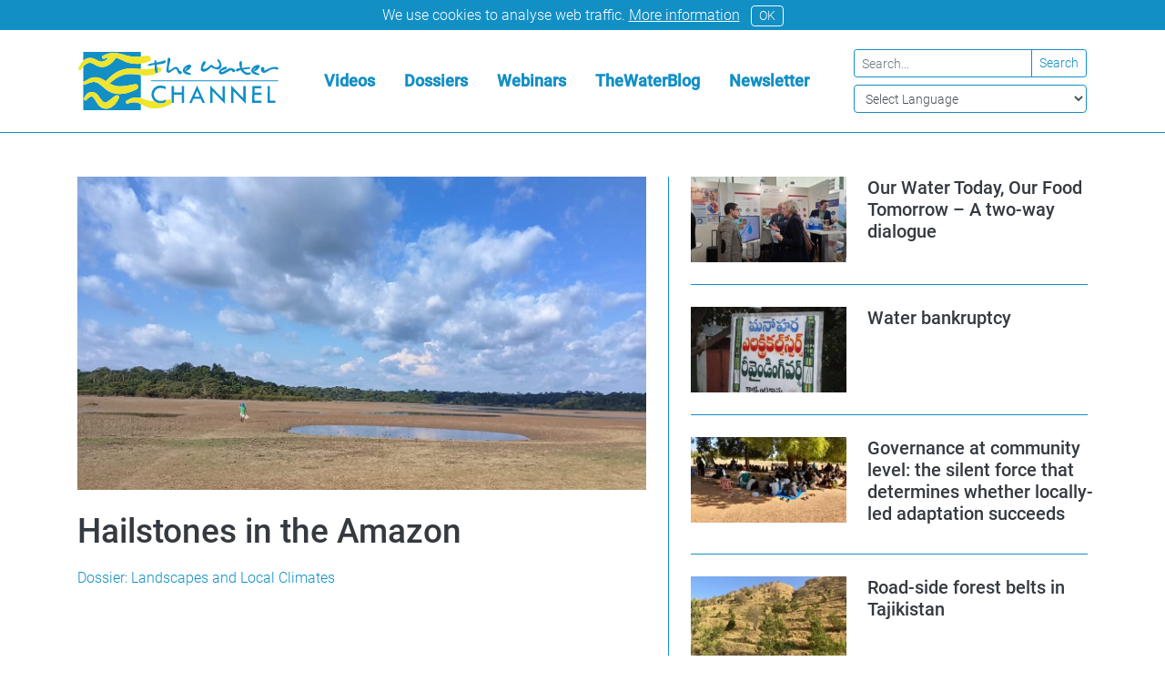

--- FILE ---
content_type: text/html; charset=UTF-8
request_url: https://thewaterchannel.tv/?option=com_hwdvideoshare&task=viewvideo&Itemid=53&video_id=536
body_size: 11524
content:
<!doctype html><html lang="en-US"><head><meta charset="utf-8"><meta http-equiv="x-ua-compatible" content="ie=edge"><meta name="viewport" content="width=device-width, initial-scale=1, shrink-to-fit=no"><meta name='robots' content='index, follow, max-image-preview:large, max-snippet:-1, max-video-preview:-1' /><link media="all" href="https://thewaterchannel.tv/wp-content/cache/autoptimize/css/autoptimize_814862c508c1d7787ae2700c1feb041b.css" rel="stylesheet"><title>Home - TheWaterChannel</title><meta name="description" content="Welcome to TheWaterChannel! Home to videos, blogs, and webinars on key themes related to water, agriculture, and landscape management." /><link rel="canonical" href="https://thewaterchannel.tv/" /><meta property="og:locale" content="en_US" /><meta property="og:type" content="website" /><meta property="og:title" content="Home - TheWaterChannel" /><meta property="og:description" content="Welcome to TheWaterChannel! Home to videos, blogs, and webinars on key themes related to water, agriculture, and landscape management." /><meta property="og:url" content="https://thewaterchannel.tv/" /><meta property="og:site_name" content="TheWaterChannel" /><meta property="article:publisher" content="https://www.facebook.com/TheWaterChannel/" /><meta property="article:modified_time" content="2026-01-28T07:22:04+00:00" /><meta name="twitter:card" content="summary_large_image" /><meta name="twitter:site" content="@thewaterchannel" /> <script type="application/ld+json" class="yoast-schema-graph">{"@context":"https://schema.org","@graph":[{"@type":"WebPage","@id":"https://thewaterchannel.tv/","url":"https://thewaterchannel.tv/","name":"Home - TheWaterChannel","isPartOf":{"@id":"https://thewaterchannel.tv/#website"},"about":{"@id":"https://thewaterchannel.tv/#organization"},"datePublished":"2020-04-06T17:30:45+00:00","dateModified":"2026-01-28T07:22:04+00:00","description":"Welcome to TheWaterChannel! Home to videos, blogs, and webinars on key themes related to water, agriculture, and landscape management.","breadcrumb":{"@id":"https://thewaterchannel.tv/#breadcrumb"},"inLanguage":"en-US","potentialAction":[{"@type":"ReadAction","target":["https://thewaterchannel.tv/"]}]},{"@type":"BreadcrumbList","@id":"https://thewaterchannel.tv/#breadcrumb","itemListElement":[{"@type":"ListItem","position":1,"name":"Home"}]},{"@type":"WebSite","@id":"https://thewaterchannel.tv/#website","url":"https://thewaterchannel.tv/","name":"TheWaterChannel","description":"Home to hundreds of videos and dossiers on key water themes","publisher":{"@id":"https://thewaterchannel.tv/#organization"},"potentialAction":[{"@type":"SearchAction","target":{"@type":"EntryPoint","urlTemplate":"https://thewaterchannel.tv/search/{search_term_string}"},"query-input":{"@type":"PropertyValueSpecification","valueRequired":true,"valueName":"search_term_string"}}],"inLanguage":"en-US"},{"@type":"Organization","@id":"https://thewaterchannel.tv/#organization","name":"TheWaterChannel","url":"https://thewaterchannel.tv/","logo":{"@type":"ImageObject","inLanguage":"en-US","@id":"https://thewaterchannel.tv/#/schema/logo/image/","url":"/wp-content/uploads/2020/05/logo-waterchannel-png.jpg","contentUrl":"/wp-content/uploads/2020/05/logo-waterchannel-png.jpg","width":1096,"height":354,"caption":"TheWaterChannel"},"image":{"@id":"https://thewaterchannel.tv/#/schema/logo/image/"},"sameAs":["https://www.facebook.com/TheWaterChannel/","https://x.com/thewaterchannel","https://www.youtube.com/channel/UC8U6-m0FdrUhisnWeNxGHlQ"]}]}</script> <link rel="icon" href="/wp-content/uploads/2020/05/cropped-ico-32x32.jpg" sizes="32x32" /><link rel="icon" href="/wp-content/uploads/2020/05/cropped-ico-192x192.jpg" sizes="192x192" /><link rel="apple-touch-icon" href="/wp-content/uploads/2020/05/cropped-ico-180x180.jpg" /><meta name="msapplication-TileImage" content="/wp-content/uploads/2020/05/cropped-ico-270x270.jpg" /></head><body class="home wp-singular page wp-theme-waterchannelresources app-data index-data singular-data page-data page-36-data page-home-data front-page-data"><div class="cookie-notice collapse w-100 bg-primary text-white p-1 text-center"> <span>We use cookies to analyse web traffic.</span> <a href="/about-us-2/cookie-notice/" class="text-white"><u>More information</u></a> <a href="#" class="btn btn-outline-light btn-sm ml-2 rounded py-0" data-toggle="collapse" data-target=".cookie-notice">OK</a></div><header class="banner mb-5 border-bottom border-primary d-none d-lg-block"><div class="container px-0"><nav class="navbar navbar-dark my-2"> <a class="brand h3 my-2" href="https://thewaterchannel.tv/"> <svg class="brand-logo" enable-background="new 0 0 256.5 74.2" version="1.1" viewBox="0 0 256.5 74.2" xml:space="preserve" xmlns="http://www.w3.org/2000/svg"><path class="st0" d="m235.5 19.4c-0.8 0.2-1.6 1.2-1.6 1.9 0.1 1.1 0.2 2.3 0.7 3.3 0.9 1.9 3.2 2.7 5.1 1.7 1.7-0.9 3.4-1.8 5.1-2.8 1.1-0.6 2.2-1.1 3.4-1.4 1.8-0.5 3.6-0.8 5.3 0.3 0.8 0.5 1.6 0.2 2.4-0.5 0.8-0.8 0.6-1.8-0.5-2.2-0.4-0.1-0.7-0.2-1.1-0.3-2.8-0.7-5.4-0.1-8 0.8-2.5 0.9-4.8 2.2-7.2 3.3-0.2 0.1-0.5 0.3-0.7 0.2-0.3-0.2-0.2-0.5-0.2-0.8 0.1-0.5 0.2-1 0.2-1.5 0-1.2-0.8-2.2-1.8-2.2-0.3 0.1-0.7 0.1-1.1 0.2m7.1 34.8v10.2c0 0.5 0.3 0.5 0.6 0.5h7c0.7 0 1.7 0.3 2.1-0.2 0.4-0.4 0.1-1.3 0.1-2 0.1-0.6-0.1-0.8-0.7-0.7h-5.6c-0.5 0-0.6-0.1-0.6-0.6v-15.9c0-2.1 0-2-2.1-2.1-0.6 0-0.8 0.2-0.8 0.8 0.1 3.4 0.1 6.7 0 10 0.1 0 0 0 0 0m-17-32c-0.5 0.5-0.7 1-0.4 1.7 0.4 0.7 0.9 0.7 1.5 0.4 2.7-0.9 4.5-2.9 5.7-5.4 0.3-0.6 0.1-1.3-0.5-1.7-1-0.7-2.1-0.8-3.2-0.5-2.4 0.6-4.3 1.9-5.8 3.8-2.2 2.9-1.7 5.8 1.6 7.5 2.1 1.1 4.4 1.4 6.7 1.5 0.3 0 0.8 0.2 0.7-0.3s0.5-1.2-0.4-1.5c-1.3-0.5-2.7-1-4-1.6-1.1-0.5-2.1-1.2-2.8-2.2-0.4-0.6-0.4-1.2-0.1-1.7 0.7-1 1.6-1.7 2.9-2-0.6 0.6-1.3 1.3-1.9 2m-85.8-2.3c0.1 0.1 0 0.2-0.1 0.2l-2 2c-0.5 0.5-0.6 1-0.2 1.6s0.9 0.6 1.4 0.4c2.8-0.9 4.6-2.9 5.8-5.5 0.3-0.6 0.1-1.2-0.5-1.7-0.7-0.6-1.6-0.8-2.5-0.7-2.7 0.4-4.9 1.9-6.5 4-2.2 2.9-1.7 5.8 1.6 7.5 2 1 4.1 1.4 6.4 1.4 0.3 0 1 0.4 1-0.3 0.1-0.6 0.4-1.3-0.6-1.6-1.3-0.4-2.5-1-3.8-1.5-1.1-0.5-2.1-1.2-2.8-2.2-0.4-0.6-0.4-1.1-0.1-1.7 0.6-1 1.5-1.7 2.6-2.1 0.2 0.3 0.3 0.2 0.3 0.2m47.8-0.8c-2.6 0.8-4.8 2.2-6.6 4.2l-0.6 0.9c-0.9 1.9 0.4 4.8 2.9 4.5 0.6-0.1 1.1-0.1 1.7-0.3 2.2-0.5 4.1-1.7 6.1-2.8 1.2-0.7 2.4-1.4 3.7-2 0.7-0.3 1.3-0.3 1.8 0.4 0.3 0.4 0.7 0.8 1 1.2 1 1 2.1 0.8 3.3-0.4 0.5-0.5 0.3-1.6-0.6-2.4-0.4-0.4-0.9-0.7-1.4-0.9s-1.1-0.4-1.6-0.6c-1.3-0.6-2.6-0.5-3.9 0-0.6 0.2-1.1 0.5-1.7 0.8-2.2 1.2-4.2 2.6-6.5 3.6-0.4 0.2-0.9 0.4-1.3 0.4-0.7 0-0.9-0.3-0.7-0.9 0.2-0.5 0.6-0.8 1.1-1.1 0.7-0.4 1.5-0.6 2.3-0.8 1.1-0.3 2.2-0.6 3.1-1.4 0.7-0.5 0.7-1.1 0.5-1.9-0.3-0.7-0.7-1-1.3-0.8-0.5 0.1-0.9 0.2-1.3 0.3m-87.1-2.5c0-0.4 0.1-0.6 0.6-0.6 1.6-0.1 3.3-0.3 4.9-0.5 2.1-0.2 4.1-0.8 5.8-2.2 0.6-0.6 0.7-0.9 0.2-1.8-0.5-0.8-0.9-1-1.6-0.7-2.8 1-5.6 1.9-8.5 2.4-1.6 0.3-1.6 0.3-2-1.2-0.1-0.2-0.2-0.5-0.2-0.8-0.1-0.8-0.7-0.6-1.2-0.6s-0.8 0.2-0.9 0.8c0 0.7-0.2 1.4 0 2.1 0.1 0.4 0 0.5-0.4 0.6-0.7 0.1-1.3 0.2-2 0.3-1.5 0.2-3 0.4-4.4 1-0.7 0.3-1.3 0.7-1.5 1.4-0.1 0.3-0.4 0.8-0.2 1 0.2 0.3 0.6-0.1 0.9 0 0.1 0 0.2 0 0.3-0.1 2.2-0.4 4.5-0.7 6.7-1.2 0.6-0.1 0.9 0 0.9 0.7v3.2 1.3c0.1 1.6 0.1 3.1 0.8 4.6 0.1 0.3 0.2 0.6 0.6 0.7 1 0.2 2.9-0.8 2.7-2.1-0.2-1.8-0.6-3.5-1.1-5.2-0.3-0.9-0.4-2-0.4-3.1m120.2 11.5c0.5-0.3 0.6-0.7 0.4-1.1-0.1-0.5-0.4-0.8-1-0.9-0.3 0-0.7 0-1 0.1-2.6 0.8-6-0.6-7.7-3.2-0.2-0.4-0.2-0.5 0.3-0.5 0.7-0.1 1.3-0.2 2-0.3 1.8-0.4 3.6-0.3 5.4-0.6 0.9-0.1 1.3-0.6 1.2-1.2-0.1-0.7-0.8-1.1-1.6-1-2.7 0.3-5.5 0.6-8.2 1-0.6 0.1-0.8-0.1-0.9-0.7-0.1-1.2 0-2.3 0.1-3.5 0.1-1.5 0-3-0.7-4.3-0.2-0.4-0.4-0.5-0.9-0.4-0.9 0.3-1.4 0.9-1.6 1.8s-0.3 1.9-0.1 2.9c0.2 1.3 0.5 2.7 0.8 4 0.1 0.5 0 0.7-0.5 0.7-0.6 0-1.1 0-1.7 0.1-1 0.1-1.9 0.4-2.6 1.1-0.7 0.6-0.6 1.5 0 2.5 0.5 0.8 1.1 0.4 1.6 0.2 0.6-0.2 1.1-0.5 1.7-0.8s1.2-0.6 1.9-0.7c0.4-0.1 0.6-0.1 0.8 0.3 0.4 0.7 1 1.4 1.5 2 2 2.1 4.4 3.6 6.8 3.7 1.9-0.2 3-0.5 4-1.2m-107.8-5v0.5c-0.1 2.7 2.8 3.8 4.6 2.5 0.9-0.7 1.9-1.3 2.9-2s1.9-1.4 2.9-2c1.3-0.8 2.5-0.3 3 1.1 0.4 1.3 0.9 2.5 1.7 3.6 0.4 0.6 1 1.2 1.7 1.5 1 0.5 2 0 2.8-1.3 0.4-0.7 0.2-1.7-0.6-2.2-0.3-0.2-0.5-0.3-0.8-0.4-0.8-0.1-1.4-0.5-1.7-1.2l-0.9-1.8c-1.2-2.4-3.8-3.1-6.1-1.6-1 0.7-2 1.4-2.9 2.2-0.7 0.6-1.4 1-2.2 1.3-1.1 0.4-1.2 0.3-1.3-0.8-0.4-2.7 0.2-5.2 1-7.7 0.6-1.7 1.1-3.4 1.1-5.2 0-1.1-0.8-2.1-1.8-2.2s-1.6 0.4-1.8 1.7c0 0.2 0 0.3-0.1 0.5-0.2 2.8-0.5 5.6-0.8 8.4-0.3 1.5-0.6 3.3-0.7 5.1-0.1 0 0 0 0 0m39.4 26.5c-1.1 2.4-2.1 4.7-3.1 6.9-0.2 0.5 0 0.6 0.4 0.6h4.1c2 0 2 0 1.2-1.8-0.9-1.9-1.8-3.8-2.6-5.7m10 15.4h-2.8c-0.4 0-0.5-0.3-0.6-0.5-0.7-1.5-1.3-2.9-2-4.4-0.2-0.4-0.4-0.5-0.8-0.5h-7.8c-0.5 0-0.7 0.2-0.9 0.6-0.6 1.5-1.3 2.9-1.9 4.4-0.2 0.4-0.3 0.6-0.8 0.5h-1.8c-0.6 0-0.7-0.1-0.4-0.7 0.9-1.9 1.7-3.8 2.5-5.6 2.3-5.1 4.6-10.3 6.9-15.4 0.1-0.1 0.1-0.3 0.3-0.6 3.4 7.4 6.7 14.7 10.1 22.2m-1.4-39.7c1.7-0.2 3.1-0.9 4.5-1.8 1.5-1 2.8-2.2 4.1-3.5 0.6-0.7 1.2-0.7 1.8 0 0.3 0.3 0.6 0.5 1 0.6 1.8 0.9 3.7 1.5 5.6 1.8 2.9 0.4 5.9-2.4 5.6-5.4-0.2-1.8-0.7-3.5-1.6-5-0.5-1-1.2-1.9-2.2-2.5-0.3-0.2-0.5-0.3-0.9-0.1-0.7 0.4-0.9 1.4-0.4 2 0.8 0.9 1.6 1.9 2.1 3 1.1 2.2 0.1 4.4-2.3 5-2.5 0.6-4.4-0.4-6-2.2-0.7-0.9-2.1-0.9-3-0.2-1.4 1.2-2.7 2.4-4.2 3.4-1.2 0.8-2.5 1.4-4 1.1-1.5-0.2-1.8-1-1-2.2 0.8-1.3 1.7-2.7 2.6-4 0.5-0.8 0.7-1.6 0.4-2.5s-0.6-1-1.4-0.9c-1.2 0.2-1.9 1-2.5 2-1.3 2.5-1.9 5.1-2.2 8.4 0 1.5 2.2 3.3 4 3m-49.4 35.6c-0.3 0.2-0.6 0.3-0.9 0.4-2.2 1.1-4.5 1.5-6.9 0.9-2.1-0.4-3.8-1.4-5-3-2.1-2.7-2.4-5.7-0.9-8.7 1.6-3.2 4.5-4.6 8-4.6 1.9 0 3.8 0.6 5.5 1.4 0.5 0.2 0.7 0.2 0.7-0.4v-2.1c0-0.4-0.1-0.6-0.6-0.8-2.5-0.9-5.1-1.4-7.7-1.1-6.7 0.9-11.2 7.5-9.6 14 0.6 2.3 1.9 4.1 3.5 5.7 0.1 0.1 0.2 0.1 0.3 0.2 4.1 3.3 8.6 3.6 13.4 1.6 0.5-0.2 0.7-0.5 0.6-1 0-0.8 0-1.5 0.1-2.3-0.1-0.3-0.2-0.5-0.5-0.2m111.3-3.3v6.8c0 0.3-0.1 0.6 0.4 0.6h10.9c0.3 0 0.5-0.1 0.5-0.5v-1.8c0-0.6-0.2-0.7-0.7-0.7h-7.5c-0.5 0-0.7-0.1-0.7-0.7v-5.9c0-0.6 0.2-0.7 0.8-0.7h6c0.7 0 1.7 0.3 2.1-0.1s0.1-1.4 0.1-2.1c0-0.6-0.2-0.7-0.7-0.7h-7.6c-0.5 0-0.6-0.1-0.6-0.6 0-1.3 0.1-2.7 0-4 0-0.6 0.2-0.7 0.8-0.7h7.5c0.5 0 0.7-0.1 0.6-0.6v-1.6c0-0.5-0.1-0.7-0.7-0.7h-10.3c-0.6 0-0.8 0.1-0.8 0.7 0 4.4 0 8.8-0.1 13.3 0.1 0 0.1 0 0 0m-101 7.2c0.6 0.1 0.7-0.2 0.7-0.7 0-2.9-0.1-5.9 0-8.8 0-0.5 0.2-0.7 0.7-0.7 2.9 0 5.7 0.1 8.6 0 0.6 0 0.8 0.2 0.8 0.8-0.1 2.9 0 5.8-0.1 8.8 0 0.5 0.1 0.8 0.7 0.7 0.5 0 1-0.1 1.5 0 0.6 0.1 0.8-0.2 0.8-0.8v-19.8-0.4c0-0.3-0.1-0.5-0.4-0.5h-1.6c-0.6-0.1-0.8 0.1-0.8 0.8v6.8c0 0.5-0.1 0.7-0.6 0.7h-8.9c-0.5 0-0.6-0.1-0.6-0.6v-5.4c0-2.4 0-2.4-2.4-2.3-0.4 0-0.6 0.1-0.6 0.6v4.5 13.1 2.8c0 0.4 0.1 0.6 0.5 0.5 0.6 0 1.2-0.1 1.7-0.1m74.1-21.1v19.2c0 0.7-0.3 1.6 0.1 2 0.4 0.3 1.3 0.1 2 0.1 0.6 0.1 0.7-0.2 0.7-0.8v-13.4c0-0.3-0.1-0.6 0.1-0.9 5.1 5.3 10.3 10.6 15.4 15.9 0.2-0.2 0.2-0.3 0.2-0.5v-21.2c0-0.5-0.2-0.7-0.7-0.6-0.5 0-1 0.1-1.5 0-0.7-0.1-0.8 0.2-0.8 0.8v13.7c0 0.2 0.1 0.5-0.1 0.8-5.1-5.3-10.3-10.7-15.5-16.2v1.1zm-8.3 22.1v-0.8-19.2c0-0.7 0.3-1.6-0.2-2s-1.4-0.1-2-0.1c-0.6-0.1-0.7 0.2-0.7 0.8v13.7 0.9c-5.3-5.5-10.4-10.8-15.6-16.2 0 0.2-0.1 0.2-0.1 0.3v21.4c0 0.5 0.2 0.6 0.6 0.5 0.5 0 1-0.1 1.6 0s0.8-0.2 0.8-0.8v-13.4-1c5.2 5.4 10.4 10.7 15.5 16-0.1 0 0-0.1 0.1-0.1m66.5-28.5h1.1c0.3 0 0.6-0.1 0.8-0.2 0.4-0.2 0.5-0.5 0-0.7-0.5-0.3-1.1-0.3-1.7-0.3h-147.5-12c-0.5 0-1 0-1.5 0.2-0.2 0.1-0.4 0.2-0.4 0.4 0 0.3 0.2 0.4 0.4 0.4 0.6 0.3 1.2 0.2 1.8 0.2h79.5 79.5m-173.9-36.4c0-0.7-0.2-0.9-0.9-0.9h-71.9-0.5c-0.4 0-0.5 0.1-0.5 0.5v10.6c0.1 0 0.2-0.1 0.3-0.1 4.5-3.8 9.4-4.5 14.7-1.8 1.7 0.8 3.3 1.7 5 2.4 1.4 0.6 2.9 0.9 4.4 0.7 3.3-0.6 5.8-2.7 8.3-5-1.2 0.1-2.1 0.3-3.1 0.6s-1.9 0.6-2.9 0.8c-1.1 0.2-2.1-0.3-2.6-1.3-0.4-1.1 0-2 1.2-2.6 0.7-0.3 1.3-0.6 2-0.9 4.8-2.2 9.9-3.2 15.2-2.4 3.8 0.5 7.5 1.5 11.2 2.6 6.6 2 13.3 2.8 20.1 1.6 0-1.6-0.1-3.2 0-4.8m0 14c-2.1 0.2-4.2 0.4-6.2 0.3-5.9-0.1-11.5-1.5-16.8-4.1-2.6-1.3-5.3-2.6-8.1-3.5-0.6-0.2-0.9-0.1-1.3 0.5-2.5 3.7-5.5 6.9-9.5 9-5.2 2.8-10.5 2.9-15.7-0.1-1.2-0.7-2.5-1.4-3.8-2.1-1.9-1-4-1.4-6.1-0.7-2.7 0.9-4.7 2.4-6.3 4.4v16.2 3.2c2-0.5 3.6-1.6 5.3-2.6 4.2-2.6 8.8-3.6 13.7-2.6 3.4 0.7 6.3 2.3 9.1 4.2 0.5 0.3 0.8 0.3 1.2-0.1 2.2-2.5 4.7-4.9 7.3-7 8.4-6.7 18-9.7 28.7-8.7 2.8 0.2 5.6 0.5 8.4 0.7 0.1-2.4 0.1-4.7 0.1-7m-44.9 57.5c2.9 0 5.3-0.9 7.6-2.3 4.5-2.7 7.3-6.9 9.3-11.6 0.5-1.2 0-2.3-1.1-2.9s-2.3-0.6-3.4 0.1c-0.8 0.6-1.6 1.1-2.5 1.7-1.7 1.1-3.2 2.4-4.7 3.7-1 0.9-2.1 1.6-3.3 2.3-2.5 1.4-4.2 1.1-6.2-0.8-1.3-1.3-2.4-2.8-3.4-4.3-1.2-1.8-2.5-3.6-4.2-5-3.7-3.1-8.4-3.2-11.8-0.3-2 1.7-3.3 3.9-4.3 6.2-0.4 1 0 1.9 0.9 2.4s1.9 0.3 2.6-0.6c1.3-1.9 3.1-3.1 5.1-4 0.9-0.4 1.8-0.3 2.6 0.3 0.6 0.4 1.1 1 1.5 1.6 0.9 1.4 1.8 2.7 2.7 4.1 1.1 1.6 2.1 3.3 3.4 4.8 2.4 2.9 5.5 4.5 9.2 4.6m44.9-42.8v29.1c-1.2-0.2-2.4-0.5-3.6-0.7-5.6-0.8-10.4 1.4-14.9 4.4-0.8 0.5-1 1.7-0.5 2.5 0.4 0.8 1.3 1.2 2.4 0.9 0.4-0.1 0.9-0.3 1.3-0.5 5.3-1.8 10.4-1.6 15.3 1.2v6.7c0 0.7-0.2 0.9-0.9 0.9h-70.6-1.7c-0.5 0-0.7-0.2-0.6-0.7v-0.2-31.4-0.7c0.6 0.4 1.3 0.4 2 0.3 2.1-0.3 4-1.2 6-2 4.8-1.9 9.2-1.4 13.2 1.9 2.6 2.1 5 4.3 7.6 6.4 5.2 4 11.1 6 17.6 5.9 5.5 0 10.7-1.3 15.8-3.3 2.1-0.8 4.2-1.8 6.2-2.9 1.6-0.9 2.2-2.6 1.6-4.2s-2-2.4-3.8-2.1l-3.3 0.6c-4.9 0.9-9.8 1.9-14.9 2.1-5.2 0.2-10-1.1-14.5-3.7 2.6-2 5.1-4.1 7.8-6 2.8-1.9 5.8-3.3 9-4.4 7.8-2.4 15.6-1.5 23.5-0.1" fill="#128FC5"/><path class="st1" d="m42.9 70.1c4.5-2.7 7.3-6.9 9.3-11.6 0.5-1.2 0-2.3-1.1-2.9s-2.3-0.6-3.4 0.1c-0.8 0.6-1.6 1.1-2.5 1.7-1.7 1.1-3.2 2.4-4.7 3.7-1 0.9-2.1 1.6-3.3 2.3-2.5 1.4-4.2 1.1-6.2-0.8-1.3-1.3-2.4-2.8-3.4-4.3-1.2-1.8-2.5-3.6-4.2-5-3.7-3.1-8.4-3.2-11.8-0.3-2 1.7-3.3 3.9-4.3 6.2-0.4 1 0 1.9 0.9 2.4s1.9 0.3 2.6-0.6c1.3-1.9 3.1-3.1 5.1-4 0.9-0.4 1.8-0.3 2.6 0.3 0.6 0.4 1.1 1 1.5 1.6 0.9 1.4 1.8 2.7 2.7 4.1 1.1 1.6 2.1 3.3 3.4 4.8 2.5 2.8 5.6 4.4 9.2 4.5 2.8 0 5.3-0.8 7.6-2.2m66.7-8.7c-2 0.3-4 0.4-5.9 0.8 2.4 0.6 4.7 0.2 6.9-0.9-0.3 0-0.7 0-1 0.1m-27.2 6.3c6.2 3.6 12.9 5 20 4.1 5.9-0.7 11.3-2.6 16.4-5.5 0.6-0.3 1-0.8 1.2-1.5-0.4 0-0.5-0.1-0.5-0.5v-2.8c-0.5-0.5-1.1-0.7-1.8-0.7-1.9 0-3.9 0.1-5.8 0.3 0 0.8-0.1 1.5-0.1 2.3 0 0.5-0.2 0.8-0.6 1-4.8 2-9.3 1.7-13.4-1.6-0.1-0.1-0.2-0.1-0.3-0.2-2.2 0-4.4-0.1-6.5-0.5-3.8-0.7-7.2-2.3-10.9-3.4-1.2-0.2-2.4-0.5-3.6-0.7-5.6-0.8-10.4 1.4-14.9 4.4-0.8 0.6-1 1.7-0.5 2.5 0.4 0.8 1.3 1.2 2.4 0.9 0.4-0.1 0.9-0.3 1.3-0.5 5.3-1.8 10.4-1.6 15.3 1.2 0.8 0.5 1.6 0.8 2.3 1.2m-1.5-38.1c3.3 0.5 6.6 0.6 9.9 0.3 5.1-0.5 9.8-2.1 14.1-4.7 1.3-0.8 1.7-2 1.6-3.4-0.2-1.8-1.4-2.7-3.1-2.5-0.8 0.1-1.6 0.4-2.4 0.5 0.5 1.7 0.8 3.4 1.1 5.2 0.2 1.3-1.7 2.3-2.7 2.1-0.4-0.1-0.5-0.4-0.6-0.7-0.7-1.4-0.8-3-0.8-4.6v-1.3c-2.6 0.5-5.3 1-7.9 1.3-3.3 0.3-6.5 0.3-9.7-0.1-2.8-0.2-5.6-0.5-8.4-0.7-10.7-1-20.3 2.1-28.7 8.7-2.7 2.1-5.1 4.5-7.3 7-0.4 0.4-0.7 0.5-1.2 0.1-2.8-1.8-5.8-3.4-9.1-4.2-4.9-1-9.5-0.1-13.7 2.6-1.7 1-3.3 2.2-5.3 2.6-1.1 1-1.1 2.1 0 3.3 0.6 0.4 1.3 0.4 2 0.3 2.1-0.3 4-1.2 6-2 4.8-1.9 9.2-1.4 13.2 1.9 2.6 2.1 5 4.3 7.6 6.4 5.2 4 11.1 6 17.6 5.9 5.5 0 10.7-1.3 15.8-3.3 2.1-0.8 4.2-1.8 6.2-2.9 1.6-0.9 2.2-2.6 1.6-4.2s-2-2.4-3.8-2.1l-3.3 0.6c-4.9 0.9-9.8 1.9-14.9 2.1-5.2 0.2-10-1.1-14.5-3.7 2.6-2 5.1-4.1 7.8-6 2.8-1.9 5.8-3.3 9-4.4 7.8-2.6 15.6-1.7 23.5-0.3-0.1 0.2 0.2 0.2 0.4 0.2m-0.7-24c2.6-0.3 5.2-0.6 7.8-0.8 1.9-0.1 3.3 0.4 4.4 2 1.3 2 0.7 4.1-1.4 5.1-2.7 1.3-5.6 2.1-8.6 2.7-0.7 0.1-1.4 0.2-2.2 0.4-2.1 0.2-4.2 0.4-6.2 0.3-5.9-0.1-11.5-1.5-16.8-4.1-2.6-1.3-5.3-2.6-8.1-3.5-0.6-0.2-0.9-0.1-1.3 0.5-2.5 3.7-5.5 6.9-9.5 9-5.2 2.8-10.5 2.9-15.7-0.1-1.2-0.7-2.5-1.4-3.8-2.1-1.9-1-4-1.4-6.1-0.7-2.5 0.8-4.5 2.3-6.1 4.3-1.1 1.1-2 2.2-2.6 3.6-1 2-2.9 1.6-3.8-0.1v-1.1c0.8-1.6 1.5-3.3 2.4-4.9 1.1-1.8 2.5-3.5 4-5-0.1 0 0-0.1 0.1-0.1 4.5-3.8 9.4-4.5 14.7-1.8 1.7 0.8 3.3 1.7 5 2.4 1.4 0.6 2.9 0.9 4.4 0.7 3.3-0.6 5.8-2.7 8.3-5-1.2 0.1-2.1 0.3-3.1 0.6s-1.9 0.6-2.9 0.8c-1.1 0.2-2.1-0.3-2.6-1.3-0.4-1.1 0-2 1.2-2.6 0.7-0.3 1.3-0.6 2-0.9 4.8-2.2 9.9-3.2 15.2-2.4 3.8 0.5 7.5 1.5 11.2 2.6 6.6 1.9 13.2 2.7 20.1 1.5" fill="#EFE52E"/></svg> </a><ul id="menu-main-navigation" class="nav"><li itemscope="itemscope" itemtype="https://www.schema.org/SiteNavigationElement" class="menu-item menu-item-type-custom menu-item-object-custom menu-item-86 nav-item"><a title="Videos" href="/videos" class="nav-link">Videos</a></li><li itemscope="itemscope" itemtype="https://www.schema.org/SiteNavigationElement" class="menu-item menu-item-type-custom menu-item-object-custom menu-item-35 nav-item"><a title="Dossiers" href="/dossiers" class="nav-link">Dossiers</a></li><li itemscope="itemscope" itemtype="https://www.schema.org/SiteNavigationElement" class="menu-item menu-item-type-post_type menu-item-object-page menu-item-34 nav-item"><a title="Webinars" href="https://thewaterchannel.tv/webinars/" class="nav-link">Webinars</a></li><li itemscope="itemscope" itemtype="https://www.schema.org/SiteNavigationElement" class="menu-item menu-item-type-custom menu-item-object-custom menu-item-40 nav-item"><a title="TheWaterBlog" href="/thewaterblog" class="nav-link">TheWaterBlog</a></li><li itemscope="itemscope" itemtype="https://www.schema.org/SiteNavigationElement" class="menu-item menu-item-type-post_type menu-item-object-page menu-item-85 nav-item"><a title="Newsletter" href="https://thewaterchannel.tv/about-us/newsletter/" class="nav-link">Newsletter</a></li></ul><form class="d-none d-lg-block" action="/"><div class="input-group input-group-sm mb-2"> <input type="text" class="form-control form-control-sm border-primary" placeholder="Search..." name="s"><div class="input-group-append"> <button class="btn btn-sm btn-outline-primary" type="submit">Search</button></div></div> <select class="form-control custom-select-sm border border-primary select-translate" onchange="doGTranslate(this);"><option value="">Select Language</option><option value="en|af">Afrikaans</option><option value="en|sq">Albanian</option><option value="en|ar">Arabic</option><option value="en|hy">Armenian</option><option value="en|az">Azerbaijani</option><option value="en|eu">Basque</option><option value="en|be">Belarusian</option><option value="en|bg">Bulgarian</option><option value="en|ca">Catalan</option><option value="en|zh-CN">Chinese (Simplified)</option><option value="en|zh-TW">Chinese (Traditional)</option><option value="en|hr">Croatian</option><option value="en|cs">Czech</option><option value="en|da">Danish</option><option value="en|nl">Dutch</option><option value="en|en">English</option><option value="en|et">Estonian</option><option value="en|tl">Filipino</option><option value="en|fi">Finnish</option><option value="en|fr">French</option><option value="en|gl">Galician</option><option value="en|ka">Georgian</option><option value="en|de">German</option><option value="en|el">Greek</option><option value="en|ht">Haitian Creole</option><option value="en|iw">Hebrew</option><option value="en|hi">Hindi</option><option value="en|hu">Hungarian</option><option value="en|is">Icelandic</option><option value="en|id">Indonesian</option><option value="en|ga">Irish</option><option value="en|it">Italian</option><option value="en|ja">Japanese</option><option value="en|ko">Korean</option><option value="en|lv">Latvian</option><option value="en|lt">Lithuanian</option><option value="en|mk">Macedonian</option><option value="en|ms">Malay</option><option value="en|mt">Maltese</option><option value="en|no">Norwegian</option><option value="en|fa">Persian</option><option value="en|pl">Polish</option><option value="en|pt">Portuguese</option><option value="en|ro">Romanian</option><option value="en|ru">Russian</option><option value="en|sr">Serbian</option><option value="en|sk">Slovak</option><option value="en|sl">Slovenian</option><option value="en|es">Spanish</option><option value="en|sw">Swahili</option><option value="en|sv">Swedish</option><option value="en|th">Thai</option><option value="en|tr">Turkish</option><option value="en|uk">Ukrainian</option><option value="en|ur">Urdu</option><option value="en|vi">Vietnamese</option><option value="en|cy">Welsh</option><option value="en|yi">Yiddish</option> </select><div id="google_translate_element2" class="d-none"></div> <script type="text/javascript">function googleTranslateElementInit2() {new google.translate.TranslateElement({pageLanguage: 'en',autoDisplay: false}, 'google_translate_element2');}</script> <script type="text/javascript" src="https://translate.google.com/translate_a/element.js?cb=googleTranslateElementInit2"></script> <script type="text/javascript">eval(function(p,a,c,k,e,r){e=function(c){return(c<a?'':e(parseInt(c/a)))+((c=c%a)>35?String.fromCharCode(c+29):c.toString(36))};if(!''.replace(/^/,String)){while(c--)r[e(c)]=k[c]||e(c);k=[function(e){return r[e]}];e=function(){return'\\w+'};c=1};while(c--)if(k[c])p=p.replace(new RegExp('\\b'+e(c)+'\\b','g'),k[c]);return p}('6 7(a,b){n{4(2.9){3 c=2.9("o");c.p(b,f,f);a.q(c)}g{3 c=2.r();a.s(\'t\'+b,c)}}u(e){}}6 h(a){4(a.8)a=a.8;4(a==\'\')v;3 b=a.w(\'|\')[1];3 c;3 d=2.x(\'y\');z(3 i=0;i<d.5;i++)4(d[i].A==\'B-C-D\')c=d[i];4(2.j(\'k\')==E||2.j(\'k\').l.5==0||c.5==0||c.l.5==0){F(6(){h(a)},G)}g{c.8=b;7(c,\'m\');7(c,\'m\')}}',43,43,'||document|var|if|length|function|GTranslateFireEvent|value|createEvent||||||true|else|doGTranslate||getElementById|google_translate_element2|innerHTML|change|try|HTMLEvents|initEvent|dispatchEvent|createEventObject|fireEvent|on|catch|return|split|getElementsByTagName|select|for|className|goog|te|combo|null|setTimeout|500'.split('|'),0,{}))</script> </form></nav></div></header><header class="banner nav-sm-down d-block d-lg-none "><nav class="navbar navbar-dark bg-primary mb-3 mb-lg-4"> <svg data-link="/" enable-background="new 0 0 250.1 74.2" version="1.1" viewBox="0 0 250.1 74.2" xml:space="preserve" xmlns="http://www.w3.org/2000/svg"><path class="st0" fill="#FFFFFF" d="m229.1 19.4c-0.8 0.2-1.6 1.2-1.6 1.9 0.1 1.1 0.2 2.3 0.7 3.3 0.9 1.9 3.2 2.7 5.1 1.7 1.7-0.9 3.4-1.8 5.1-2.8 1.1-0.6 2.2-1.1 3.4-1.4 1.8-0.5 3.6-0.8 5.3 0.3 0.8 0.5 1.6 0.2 2.4-0.5 0.8-0.8 0.6-1.8-0.5-2.2-0.4-0.1-0.7-0.2-1.1-0.3-2.8-0.7-5.4-0.1-8 0.8-2.5 0.9-4.8 2.2-7.2 3.3-0.2 0.1-0.5 0.3-0.7 0.2-0.3-0.2-0.2-0.5-0.2-0.8 0.1-0.5 0.2-1 0.2-1.5 0-1.2-0.8-2.2-1.8-2.2-0.3 0.1-0.7 0.1-1.1 0.2m7.1 34.8v10.2c0 0.5 0.3 0.5 0.6 0.5h7c0.7 0 1.7 0.3 2.1-0.2 0.4-0.4 0.1-1.3 0.1-2 0.1-0.6-0.1-0.8-0.7-0.7h-5.6c-0.5 0-0.6-0.1-0.6-0.6v-15.9c0-2.1 0-2-2.1-2.1-0.6 0-0.8 0.2-0.8 0.8 0.1 3.4 0.1 6.7 0 10 0.1 0 0 0 0 0m-17-32c-0.5 0.5-0.7 1-0.4 1.7 0.4 0.7 0.9 0.7 1.5 0.4 2.7-0.9 4.5-2.9 5.7-5.4 0.3-0.6 0.1-1.3-0.5-1.7-1-0.7-2.1-0.8-3.2-0.5-2.4 0.6-4.3 1.9-5.8 3.8-2.2 2.9-1.7 5.8 1.6 7.5 2.1 1.1 4.4 1.4 6.7 1.5 0.3 0 0.8 0.2 0.7-0.3s0.5-1.2-0.4-1.5c-1.3-0.5-2.7-1-4-1.6-1.1-0.5-2.1-1.2-2.8-2.2-0.4-0.6-0.4-1.2-0.1-1.7 0.7-1 1.6-1.7 2.9-2-0.6 0.6-1.2 1.3-1.9 2m-85.8-2.3c0.1 0.1 0 0.2-0.1 0.2l-2 2c-0.5 0.5-0.6 1-0.2 1.6s0.9 0.6 1.4 0.4c2.8-0.9 4.6-2.9 5.8-5.5 0.3-0.6 0.1-1.2-0.5-1.7-0.7-0.6-1.6-0.8-2.5-0.7-2.7 0.4-4.9 1.9-6.5 4-2.2 2.9-1.7 5.8 1.6 7.5 2 1 4.1 1.4 6.4 1.4 0.3 0 1 0.4 1-0.3 0-0.6 0.4-1.3-0.6-1.6-1.3-0.4-2.5-1-3.8-1.5-1.1-0.5-2.1-1.2-2.8-2.2-0.4-0.6-0.4-1.1-0.1-1.7 0.6-1 1.5-1.7 2.6-2.1 0.2 0.3 0.3 0.2 0.3 0.2m47.8-0.8c-2.6 0.8-4.8 2.2-6.6 4.2l-0.6 0.9c-0.9 1.9 0.4 4.8 2.9 4.5 0.6-0.1 1.1-0.1 1.7-0.3 2.2-0.5 4.1-1.7 6.1-2.8 1.2-0.7 2.4-1.4 3.7-2 0.7-0.3 1.3-0.3 1.8 0.4 0.3 0.4 0.7 0.8 1 1.2 1 1 2.1 0.8 3.3-0.4 0.5-0.5 0.3-1.6-0.6-2.4-0.4-0.4-0.9-0.7-1.4-0.9s-1.1-0.4-1.6-0.6c-1.3-0.6-2.6-0.5-3.9 0-0.6 0.2-1.1 0.5-1.7 0.8-2.2 1.2-4.2 2.6-6.5 3.6-0.4 0.2-0.9 0.4-1.3 0.4-0.7 0-0.9-0.3-0.7-0.9 0.2-0.5 0.6-0.8 1.1-1.1 0.7-0.4 1.5-0.6 2.3-0.8 1.1-0.3 2.2-0.6 3.1-1.4 0.7-0.5 0.7-1.1 0.5-1.9-0.3-0.7-0.7-1-1.3-0.8-0.5 0.1-0.9 0.2-1.3 0.3m-87.1-2.5c0-0.4 0.1-0.6 0.6-0.6 1.6-0.1 3.3-0.3 4.9-0.5 2.1-0.2 4.1-0.8 5.8-2.2 0.6-0.6 0.7-0.9 0.2-1.8-0.5-0.8-0.9-1-1.6-0.7-2.8 1-5.6 1.9-8.5 2.4-1.6 0.3-1.6 0.3-2-1.2-0.1-0.2-0.2-0.5-0.2-0.8-0.1-0.8-0.7-0.6-1.2-0.6s-0.8 0.2-0.9 0.8c0 0.7-0.2 1.4 0 2.1 0.1 0.4 0 0.5-0.4 0.6-0.7 0.1-1.3 0.2-2 0.3-1.5 0.2-3 0.4-4.4 1-0.7 0.3-1.3 0.7-1.5 1.4-0.1 0.3-0.4 0.8-0.2 1 0.2 0.3 0.6-0.1 0.9 0 0.1 0 0.2 0 0.3-0.1 2.2-0.4 4.5-0.7 6.7-1.2 0.6-0.1 0.9 0 0.9 0.7v3.2 1.3c0.1 1.6 0.1 3.1 0.8 4.6 0.1 0.3 0.2 0.6 0.6 0.7 1 0.2 2.9-0.8 2.7-2.1-0.2-1.8-0.6-3.5-1.1-5.2-0.3-0.9-0.4-2-0.4-3.1m120.2 11.5c0.5-0.3 0.6-0.7 0.4-1.1-0.1-0.5-0.4-0.8-1-0.9-0.3 0-0.7 0-1 0.1-2.6 0.8-6-0.6-7.7-3.2-0.2-0.4-0.2-0.5 0.3-0.5 0.7-0.1 1.3-0.2 2-0.3 1.8-0.4 3.6-0.3 5.4-0.6 0.9-0.1 1.3-0.6 1.2-1.2-0.1-0.7-0.8-1.1-1.6-1-2.7 0.3-5.5 0.6-8.2 1-0.6 0.1-0.8-0.1-0.9-0.7-0.1-1.2 0-2.3 0.1-3.5 0.1-1.5 0-3-0.7-4.3-0.2-0.4-0.4-0.5-0.9-0.4-0.9 0.3-1.4 0.9-1.6 1.8s-0.3 1.9-0.1 2.9c0.2 1.3 0.5 2.7 0.8 4 0.1 0.5 0 0.7-0.5 0.7-0.6 0-1.1 0-1.7 0.1-1 0.1-1.9 0.4-2.6 1.1-0.7 0.6-0.6 1.5 0 2.5 0.5 0.8 1.1 0.4 1.6 0.2 0.6-0.2 1.1-0.5 1.7-0.8s1.2-0.6 1.9-0.7c0.4-0.1 0.6-0.1 0.8 0.3 0.4 0.7 1 1.4 1.5 2 2 2.1 4.4 3.6 6.8 3.7 1.9-0.2 3-0.5 4-1.2m-107.8-5v0.5c-0.1 2.7 2.8 3.8 4.6 2.5 0.9-0.7 1.9-1.3 2.9-2 0.9-0.7 1.9-1.4 2.9-2 1.3-0.8 2.5-0.3 3 1.1 0.4 1.3 0.9 2.5 1.7 3.6 0.4 0.6 1 1.2 1.7 1.5 1 0.5 2 0 2.8-1.3 0.4-0.7 0.2-1.7-0.6-2.2-0.3-0.2-0.5-0.3-0.8-0.4-0.8-0.1-1.4-0.5-1.7-1.2l-0.9-1.8c-1.2-2.4-3.8-3.1-6.1-1.6-1 0.7-2 1.4-2.9 2.2-0.7 0.6-1.4 1-2.2 1.3-1.1 0.4-1.2 0.3-1.3-0.8-0.4-2.7 0.2-5.2 1-7.7 0.6-1.7 1.1-3.4 1.1-5.2 0-1.1-0.8-2.1-1.8-2.2s-1.6 0.4-1.8 1.7c0 0.2 0 0.3-0.1 0.5-0.2 2.8-0.5 5.6-0.8 8.4-0.3 1.5-0.6 3.3-0.7 5.1zm39.4 26.5c-1.1 2.4-2.1 4.7-3.1 6.9-0.2 0.5 0 0.6 0.4 0.6h4.1c2 0 2 0 1.2-1.8-0.9-1.9-1.7-3.8-2.6-5.7m10 15.4h-2.8c-0.4 0-0.5-0.3-0.6-0.5-0.7-1.5-1.3-2.9-2-4.4-0.2-0.4-0.4-0.5-0.8-0.5h-7.8c-0.5 0-0.7 0.2-0.9 0.6-0.6 1.5-1.3 2.9-1.9 4.4-0.2 0.4-0.3 0.6-0.8 0.5h-1.8c-0.6 0-0.7-0.1-0.4-0.7 0.9-1.9 1.7-3.8 2.5-5.6 2.3-5.1 4.6-10.3 6.9-15.4 0.1-0.1 0.1-0.3 0.3-0.6 3.4 7.4 6.7 14.7 10.1 22.2m-1.4-39.7c1.7-0.2 3.1-0.9 4.5-1.8 1.5-1 2.8-2.2 4.1-3.5 0.6-0.7 1.2-0.7 1.8 0 0.3 0.3 0.6 0.5 1 0.6 1.8 0.9 3.7 1.5 5.6 1.8 2.9 0.4 5.9-2.4 5.6-5.4-0.2-1.8-0.7-3.5-1.6-5-0.5-1-1.2-1.9-2.2-2.5-0.3-0.2-0.5-0.3-0.9-0.1-0.7 0.4-0.9 1.4-0.4 2 0.8 0.9 1.6 1.9 2.1 3 1.1 2.2 0.1 4.4-2.3 5-2.5 0.6-4.4-0.4-6-2.2-0.7-0.9-2.1-0.9-3-0.2-1.4 1.2-2.7 2.4-4.2 3.4-1.2 0.8-2.5 1.4-4 1.1-1.5-0.2-1.8-1-1-2.2 0.8-1.3 1.7-2.7 2.6-4 0.5-0.8 0.7-1.6 0.4-2.5s-0.6-1-1.4-0.9c-1.2 0.2-1.9 1-2.5 2-1.3 2.5-1.9 5.1-2.2 8.4 0 1.5 2.2 3.3 4 3m-49.4 35.6c-0.3 0.2-0.6 0.3-0.9 0.4-2.2 1.1-4.5 1.5-6.9 0.9-2.1-0.4-3.8-1.4-5-3-2.1-2.7-2.4-5.7-0.9-8.7 1.6-3.2 4.5-4.6 8-4.6 1.9 0 3.8 0.6 5.5 1.4 0.5 0.2 0.7 0.2 0.7-0.4v-2.1c0-0.4-0.1-0.6-0.5-0.8-2.5-0.9-5.1-1.4-7.7-1.1-6.7 0.9-11.2 7.5-9.6 14 0.6 2.3 1.9 4.1 3.5 5.7 0.1 0.1 0.2 0.1 0.3 0.2 4.1 3.3 8.6 3.6 13.4 1.6 0.5-0.2 0.7-0.5 0.6-1 0-0.8 0-1.5 0.1-2.3-0.1-0.3-0.2-0.5-0.6-0.2m111.3-3.3v6.8c0 0.3-0.1 0.6 0.4 0.6h10.9c0.3 0 0.5-0.1 0.5-0.5v-1.8c0-0.6-0.2-0.7-0.7-0.7h-7.5c-0.5 0-0.7-0.1-0.7-0.7v-5.9c0-0.6 0.2-0.7 0.8-0.7h6c0.7 0 1.7 0.3 2.1-0.1s0.1-1.4 0.1-2.1c0-0.6-0.2-0.7-0.7-0.7h-7.6c-0.5 0-0.6-0.1-0.6-0.6 0-1.3 0.1-2.7 0-4 0-0.6 0.2-0.7 0.8-0.7h7.5c0.5 0 0.7-0.1 0.6-0.6v-1.6c0-0.5-0.1-0.7-0.7-0.7h-10.3c-0.6 0-0.8 0.1-0.8 0.7 0 4.4 0 8.8-0.1 13.3 0.1 0 0.1 0 0 0m-101 7.2c0.6 0.1 0.7-0.2 0.7-0.7 0-2.9-0.1-5.9 0-8.8 0-0.5 0.2-0.7 0.7-0.7 2.9 0 5.7 0.1 8.6 0 0.6 0 0.8 0.2 0.8 0.8-0.1 2.9 0 5.8-0.1 8.8 0 0.5 0.1 0.8 0.7 0.7 0.5 0 1-0.1 1.5 0 0.6 0.1 0.8-0.2 0.8-0.8v-19.8-0.4c0-0.3-0.1-0.5-0.5-0.5h-1.6c-0.6-0.1-0.8 0.1-0.8 0.8v6.8c0 0.5-0.1 0.7-0.6 0.7h-8.9c-0.5 0-0.6-0.1-0.6-0.6v-5.4c0-2.4 0-2.3-2.4-2.3-0.4 0-0.6 0.1-0.6 0.6v4.5 13.1 2.8c0 0.4 0.1 0.6 0.5 0.5 0.7 0 1.3-0.1 1.8-0.1m74.2-21.1v19.2c0 0.7-0.3 1.6 0.1 2 0.4 0.3 1.3 0.1 2 0.1 0.6 0.1 0.7-0.2 0.7-0.8v-13.4c0-0.3-0.1-0.6 0.1-0.9 5.1 5.3 10.3 10.6 15.4 15.9 0.2-0.2 0.2-0.3 0.2-0.5v-21.2c0-0.5-0.2-0.7-0.7-0.6-0.5 0-1 0.1-1.5 0-0.7-0.1-0.8 0.2-0.8 0.8v13.7c0 0.2 0.1 0.5-0.1 0.8-5.1-5.3-10.3-10.7-15.5-16.2v1.1zm-8.4 22.1v-0.8-19.2c0-0.7 0.3-1.6-0.2-2s-1.4-0.1-2-0.1c-0.6-0.1-0.7 0.2-0.7 0.8v13.7 0.9c-5.3-5.5-10.4-10.8-15.6-16.2 0 0.2-0.1 0.2-0.1 0.3v21.4c0 0.5 0.2 0.6 0.6 0.5 0.5 0 1.1-0.1 1.6 0 0.6 0.1 0.8-0.2 0.8-0.8v-13.4-1c5.2 5.4 10.4 10.7 15.5 16 0 0 0-0.1 0.1-0.1m66.5-28.5h1.1c0.3 0 0.6-0.1 0.8-0.2 0.4-0.2 0.5-0.5 0-0.7-0.5-0.3-1.1-0.3-1.7-0.3h-147.5-12c-0.5 0-1 0-1.5 0.2-0.2 0.1-0.4 0.2-0.4 0.4 0 0.3 0.2 0.4 0.4 0.4 0.6 0.3 1.2 0.2 1.8 0.2h79.5 79.5m-173.9-36.4c0-0.8-0.2-0.9-0.9-0.9h-71.9-0.5c-0.4 0-0.5 0.1-0.5 0.5v10.6c0.1 0 0.2-0.1 0.3-0.1 4.5-3.8 9.4-4.5 14.7-1.9 1.7 0.8 3.3 1.7 5 2.4 1.4 0.6 2.9 0.9 4.4 0.7 3.3-0.6 5.8-2.7 8.3-5-1.2 0.1-2.1 0.3-3.1 0.6s-1.9 0.6-2.9 0.8c-1.2 0.3-2.3-0.2-2.7-1.2-0.4-1.1 0-2 1.2-2.6 0.7-0.3 1.3-0.6 2-0.9 4.8-2.2 9.9-3.2 15.2-2.4 3.9 0.4 7.6 1.4 11.3 2.5 6.6 2 13.3 2.8 20.1 1.6v-4.7m0 14c-2.1 0.2-4.2 0.4-6.2 0.3-5.9-0.1-11.5-1.5-16.8-4.1-2.6-1.3-5.3-2.6-8.1-3.5-0.6-0.2-0.9-0.1-1.3 0.5-2.5 3.7-5.5 6.9-9.5 9-5.4 2.9-10.6 3-15.9 0-1.2-0.7-2.5-1.4-3.8-2.1-1.9-1-4-1.4-6.1-0.7-2.5 0.8-4.5 2.3-6.1 4.3v16.2 3.2c2-0.5 3.6-1.6 5.3-2.6 4.2-2.6 8.8-3.6 13.7-2.6 3.3 0.7 6.3 2.3 9.1 4.2 0.5 0.3 0.8 0.3 1.2-0.1 2.2-2.5 4.7-4.9 7.3-7 8.4-6.7 18-9.7 28.7-8.7 2.8 0.2 5.6 0.5 8.4 0.7 0.1-2.4 0.1-4.7 0.1-7m-44.9 57.5c2.9 0 5.3-0.9 7.6-2.3 4.5-2.7 7.3-6.9 9.3-11.6 0.5-1.2 0-2.3-1.1-2.9-1.2-0.6-2.3-0.6-3.4 0.1-0.8 0.6-1.6 1.1-2.5 1.7-1.7 1.1-3.2 2.4-4.7 3.7-1 0.9-2.1 1.6-3.3 2.3-2.5 1.4-4.2 1.1-6.2-0.8-1.3-1.3-2.4-2.8-3.4-4.3-1.2-1.8-2.5-3.6-4.2-5-3.7-3.1-8.4-3.2-11.8-0.3-2 1.7-3.3 3.9-4.3 6.2-0.4 1 0 1.9 0.9 2.4s1.9 0.3 2.6-0.6c1.3-1.9 3.1-3.1 5.1-4 0.9-0.4 1.8-0.3 2.6 0.3 0.6 0.4 1.1 1 1.5 1.6 0.9 1.4 1.8 2.7 2.7 4.1 1.1 1.6 2.1 3.3 3.4 4.8 2.4 2.9 5.5 4.5 9.2 4.6m44.9-42.8v29.1c-1.2-0.2-2.4-0.5-3.6-0.7-5.6-0.8-10.4 1.4-14.9 4.4-0.8 0.5-1 1.7-0.5 2.5 0.4 0.8 1.3 1.2 2.4 0.9 0.5-0.1 0.9-0.3 1.3-0.5 5.3-1.8 10.4-1.6 15.3 1.2v6.7c0 0.7-0.2 0.9-0.9 0.9h-70.6-1.7c-0.5 0-0.7-0.2-0.6-0.7v-0.2-31.2-0.7c0.6 0.4 1.3 0.4 2 0.3 2.1-0.3 4-1.2 6-2 4.8-1.9 9.2-1.4 13.2 1.9 2.6 2.1 5 4.3 7.6 6.4 5.2 4 11.1 6 17.6 5.9 5.5 0 10.7-1.3 15.8-3.3 2.1-0.8 4.2-1.8 6.2-2.9 1.6-0.9 2.2-2.6 1.6-4.2s-2-2.4-3.8-2.1l-3.3 0.6c-4.9 0.9-9.8 1.9-14.9 2.1-5.2 0.2-10-1.1-14.5-3.7 2.6-2 5.1-4.1 7.8-6 2.8-1.9 5.8-3.3 9-4.4 7.8-2.6 15.7-1.7 23.5-0.3"/></svg> <button class="navbar-toggler border-0 rounded-0" type="button" data-toggle="collapse" data-target="#navbarSupportedContent" aria-controls="navbarSupportedContent" aria-expanded="true" aria-label="Toggle navigation"> <span class="navbar-toggler-icon border-0 rounded-0"></span> </button><div class="navbar-collapse collapse" id="navbarSupportedContent" style=""><ul id="menu-main-navigation-1" class="navbar-nav mr-auto my-2"><li itemscope="itemscope" itemtype="https://www.schema.org/SiteNavigationElement" class="menu-item menu-item-type-custom menu-item-object-custom menu-item-86 nav-item"><a title="Videos" href="/videos" class="nav-link">Videos</a></li><li itemscope="itemscope" itemtype="https://www.schema.org/SiteNavigationElement" class="menu-item menu-item-type-custom menu-item-object-custom menu-item-35 nav-item"><a title="Dossiers" href="/dossiers" class="nav-link">Dossiers</a></li><li itemscope="itemscope" itemtype="https://www.schema.org/SiteNavigationElement" class="menu-item menu-item-type-post_type menu-item-object-page menu-item-34 nav-item"><a title="Webinars" href="https://thewaterchannel.tv/webinars/" class="nav-link">Webinars</a></li><li itemscope="itemscope" itemtype="https://www.schema.org/SiteNavigationElement" class="menu-item menu-item-type-custom menu-item-object-custom menu-item-40 nav-item"><a title="TheWaterBlog" href="/thewaterblog" class="nav-link">TheWaterBlog</a></li><li itemscope="itemscope" itemtype="https://www.schema.org/SiteNavigationElement" class="menu-item menu-item-type-post_type menu-item-object-page menu-item-85 nav-item"><a title="Newsletter" href="https://thewaterchannel.tv/about-us/newsletter/" class="nav-link">Newsletter</a></li></ul><form action="/"><div class="input-group input-group mb-3 mt-3"> <input type="text" class="form-control form-control" placeholder="Search..." name="s"><div class="input-group-append"> <button class="btn btn-outline-light" type="submit">Search</button></div></div> <select class="form-control custom-select border border-primary select-translate w-100 mb-3" onchange="doGTranslate(this);"><option value="">Select Language</option><option value="en|af">Afrikaans</option><option value="en|sq">Albanian</option><option value="en|ar">Arabic</option><option value="en|hy">Armenian</option><option value="en|az">Azerbaijani</option><option value="en|eu">Basque</option><option value="en|be">Belarusian</option><option value="en|bg">Bulgarian</option><option value="en|ca">Catalan</option><option value="en|zh-CN">Chinese (Simplified)</option><option value="en|zh-TW">Chinese (Traditional)</option><option value="en|hr">Croatian</option><option value="en|cs">Czech</option><option value="en|da">Danish</option><option value="en|nl">Dutch</option><option value="en|en">English</option><option value="en|et">Estonian</option><option value="en|tl">Filipino</option><option value="en|fi">Finnish</option><option value="en|fr">French</option><option value="en|gl">Galician</option><option value="en|ka">Georgian</option><option value="en|de">German</option><option value="en|el">Greek</option><option value="en|ht">Haitian Creole</option><option value="en|iw">Hebrew</option><option value="en|hi">Hindi</option><option value="en|hu">Hungarian</option><option value="en|is">Icelandic</option><option value="en|id">Indonesian</option><option value="en|ga">Irish</option><option value="en|it">Italian</option><option value="en|ja">Japanese</option><option value="en|ko">Korean</option><option value="en|lv">Latvian</option><option value="en|lt">Lithuanian</option><option value="en|mk">Macedonian</option><option value="en|ms">Malay</option><option value="en|mt">Maltese</option><option value="en|no">Norwegian</option><option value="en|fa">Persian</option><option value="en|pl">Polish</option><option value="en|pt">Portuguese</option><option value="en|ro">Romanian</option><option value="en|ru">Russian</option><option value="en|sr">Serbian</option><option value="en|sk">Slovak</option><option value="en|sl">Slovenian</option><option value="en|es">Spanish</option><option value="en|sw">Swahili</option><option value="en|sv">Swedish</option><option value="en|th">Thai</option><option value="en|tr">Turkish</option><option value="en|uk">Ukrainian</option><option value="en|ur">Urdu</option><option value="en|vi">Vietnamese</option><option value="en|cy">Welsh</option><option value="en|yi">Yiddish</option> </select><div id="google_translate_element2" class="d-none"></div> <script type="text/javascript">function googleTranslateElementInit2() {new google.translate.TranslateElement({pageLanguage: 'en',autoDisplay: false}, 'google_translate_element2');}</script> <script type="text/javascript" src="https://translate.google.com/translate_a/element.js?cb=googleTranslateElementInit2"></script> <script type="text/javascript">eval(function(p,a,c,k,e,r){e=function(c){return(c<a?'':e(parseInt(c/a)))+((c=c%a)>35?String.fromCharCode(c+29):c.toString(36))};if(!''.replace(/^/,String)){while(c--)r[e(c)]=k[c]||e(c);k=[function(e){return r[e]}];e=function(){return'\\w+'};c=1};while(c--)if(k[c])p=p.replace(new RegExp('\\b'+e(c)+'\\b','g'),k[c]);return p}('6 7(a,b){n{4(2.9){3 c=2.9("o");c.p(b,f,f);a.q(c)}g{3 c=2.r();a.s(\'t\'+b,c)}}u(e){}}6 h(a){4(a.8)a=a.8;4(a==\'\')v;3 b=a.w(\'|\')[1];3 c;3 d=2.x(\'y\');z(3 i=0;i<d.5;i++)4(d[i].A==\'B-C-D\')c=d[i];4(2.j(\'k\')==E||2.j(\'k\').l.5==0||c.5==0||c.l.5==0){F(6(){h(a)},G)}g{c.8=b;7(c,\'m\');7(c,\'m\')}}',43,43,'||document|var|if|length|function|GTranslateFireEvent|value|createEvent||||||true|else|doGTranslate||getElementById|google_translate_element2|innerHTML|change|try|HTMLEvents|initEvent|dispatchEvent|createEventObject|fireEvent|on|catch|return|split|getElementsByTagName|select|for|className|goog|te|combo|null|setTimeout|500'.split('|'),0,{}))</script> </form></div></nav></header><div class="wrap" role="document"><div class="content"><main class="main"><div class="container container-featured"><div class="row"><div class="col-12 col-lg-6 col-xl-7 pb-lg-2 pr-lg-4 pb-lg-0 border-right border-primary"><div class="cursor-pointer"><div data-link="https://thewaterchannel.tv/thewaterblog/hailstones-in-the-amazon/"> <img width="1272" height="700" src="/wp-content/uploads/2026/01/cuyabeno-lagoon-dry-and-deserted-2-1272x700.jpeg" class="mb-3 mb-lg-4 img-fluid w-100 wp-post-image" alt="" data-link="https://thewaterchannel.tv/thewaterblog/hailstones-in-the-amazon/" decoding="async" fetchpriority="high" srcset="/wp-content/uploads/2026/01/cuyabeno-lagoon-dry-and-deserted-2-1272x700.jpeg 1272w, /wp-content/uploads/2026/01/cuyabeno-lagoon-dry-and-deserted-2-255x140.jpeg 255w, /wp-content/uploads/2026/01/cuyabeno-lagoon-dry-and-deserted-2-636x350.jpeg 636w, /wp-content/uploads/2026/01/cuyabeno-lagoon-dry-and-deserted-2-510x280.jpeg 510w, /wp-content/uploads/2026/01/cuyabeno-lagoon-dry-and-deserted-2-408x224.jpeg 408w" sizes="(max-width: 1272px) 100vw, 1272px"><h2 class="h1 text-dark m-0 mb-3" data-link="https://thewaterchannel.tv/thewaterblog/hailstones-in-the-amazon/">Hailstones in the Amazon</h2></div> <a href="/dossiers/landscapes-and-local-climates/">Dossier: Landscapes and Local Climates</a></div></div><div class="col-12 col-lg-6 col-xl-5 pl-xl-4"><hr class="d-lg-none border-primary my-3 my-sm-4"><div class="border-bottom border-primary pb-3 mb-3 pb-sm-4 mb-sm-4"><div class="row cursor-pointer" data-link="https://thewaterchannel.tv/thewaterblog/our-water-today-our-food-tomorrow-a-two-way-dialogue/"><div class="col-3 col-lg-4 col-xl-5 pr-0 pr-lg-2"> <a href="https://thewaterchannel.tv/thewaterblog/our-water-today-our-food-tomorrow-a-two-way-dialogue/"> <noscript><img width="255" height="140" src="/wp-content/uploads/2026/01/GFFA_8-255x140.jpeg" class="img-fluid w-100 wp-post-image" alt="" decoding="async" srcset="/wp-content/uploads/2026/01/GFFA_8-255x140.jpeg 255w, /wp-content/uploads/2026/01/GFFA_8-636x350.jpeg 636w, /wp-content/uploads/2026/01/GFFA_8-1272x700.jpeg 1272w, /wp-content/uploads/2026/01/GFFA_8-510x280.jpeg 510w, /wp-content/uploads/2026/01/GFFA_8-408x224.jpeg 408w" sizes="(max-width: 255px) 100vw, 255px"></noscript><img width="255" height="140" src='data:image/svg+xml,%3Csvg%20xmlns=%22http://www.w3.org/2000/svg%22%20viewBox=%220%200%20255%20140%22%3E%3C/svg%3E' data-src="/wp-content/uploads/2026/01/GFFA_8-255x140.jpeg" class="lazyload img-fluid w-100 wp-post-image" alt="" decoding="async" data-srcset="/wp-content/uploads/2026/01/GFFA_8-255x140.jpeg 255w, /wp-content/uploads/2026/01/GFFA_8-636x350.jpeg 636w, /wp-content/uploads/2026/01/GFFA_8-1272x700.jpeg 1272w, /wp-content/uploads/2026/01/GFFA_8-510x280.jpeg 510w, /wp-content/uploads/2026/01/GFFA_8-408x224.jpeg 408w" data-sizes="(max-width: 255px) 100vw, 255px"> </a></div><div class="col-9 col-lg-8 col-xl-7 pr-1"> <a href="https://thewaterchannel.tv/thewaterblog/our-water-today-our-food-tomorrow-a-two-way-dialogue/" class="h5 text-dark d-inline-block">Our Water Today, Our Food Tomorrow – A two-way dialogue</a></div></div></div><div class="border-bottom border-primary pb-3 mb-3 pb-sm-4 mb-sm-4"><div class="row cursor-pointer" data-link="https://thewaterchannel.tv/thewaterblog/water-bankruptcy/"><div class="col-3 col-lg-4 col-xl-5 pr-0 pr-lg-2"> <a href="https://thewaterchannel.tv/thewaterblog/water-bankruptcy/"> <noscript><img width="255" height="140" src="/wp-content/uploads/2026/01/India-AL-Advertising-Submersibles-255x140.jpg" class="img-fluid w-100 wp-post-image" alt="" decoding="async" srcset="/wp-content/uploads/2026/01/India-AL-Advertising-Submersibles-255x140.jpg 255w, /wp-content/uploads/2026/01/India-AL-Advertising-Submersibles-636x350.jpg 636w, /wp-content/uploads/2026/01/India-AL-Advertising-Submersibles-1272x700.jpg 1272w, /wp-content/uploads/2026/01/India-AL-Advertising-Submersibles-510x280.jpg 510w, /wp-content/uploads/2026/01/India-AL-Advertising-Submersibles-408x224.jpg 408w" sizes="(max-width: 255px) 100vw, 255px"></noscript><img width="255" height="140" src='data:image/svg+xml,%3Csvg%20xmlns=%22http://www.w3.org/2000/svg%22%20viewBox=%220%200%20255%20140%22%3E%3C/svg%3E' data-src="/wp-content/uploads/2026/01/India-AL-Advertising-Submersibles-255x140.jpg" class="lazyload img-fluid w-100 wp-post-image" alt="" decoding="async" data-srcset="/wp-content/uploads/2026/01/India-AL-Advertising-Submersibles-255x140.jpg 255w, /wp-content/uploads/2026/01/India-AL-Advertising-Submersibles-636x350.jpg 636w, /wp-content/uploads/2026/01/India-AL-Advertising-Submersibles-1272x700.jpg 1272w, /wp-content/uploads/2026/01/India-AL-Advertising-Submersibles-510x280.jpg 510w, /wp-content/uploads/2026/01/India-AL-Advertising-Submersibles-408x224.jpg 408w" data-sizes="(max-width: 255px) 100vw, 255px"> </a></div><div class="col-9 col-lg-8 col-xl-7 pr-1"> <a href="https://thewaterchannel.tv/thewaterblog/water-bankruptcy/" class="h5 text-dark d-inline-block">Water bankruptcy</a></div></div></div><div class="border-bottom border-primary pb-3 mb-3 pb-sm-4 mb-sm-4"><div class="row cursor-pointer" data-link="https://thewaterchannel.tv/thewaterblog/governance-at-community-level-the-silent-force-that-determines-whether-locally-led-adaptation-succeeds/"><div class="col-3 col-lg-4 col-xl-5 pr-0 pr-lg-2"> <a href="https://thewaterchannel.tv/thewaterblog/governance-at-community-level-the-silent-force-that-determines-whether-locally-led-adaptation-succeeds/"> <noscript><img width="255" height="140" src="/wp-content/uploads/2026/01/Lemnogolocality-255x140.jpg" class="img-fluid w-100 wp-post-image" alt="" decoding="async" srcset="/wp-content/uploads/2026/01/Lemnogolocality-255x140.jpg 255w, /wp-content/uploads/2026/01/Lemnogolocality-636x350.jpg 636w, /wp-content/uploads/2026/01/Lemnogolocality-1272x700.jpg 1272w, /wp-content/uploads/2026/01/Lemnogolocality-510x280.jpg 510w, /wp-content/uploads/2026/01/Lemnogolocality-408x224.jpg 408w" sizes="(max-width: 255px) 100vw, 255px"></noscript><img width="255" height="140" src='data:image/svg+xml,%3Csvg%20xmlns=%22http://www.w3.org/2000/svg%22%20viewBox=%220%200%20255%20140%22%3E%3C/svg%3E' data-src="/wp-content/uploads/2026/01/Lemnogolocality-255x140.jpg" class="lazyload img-fluid w-100 wp-post-image" alt="" decoding="async" data-srcset="/wp-content/uploads/2026/01/Lemnogolocality-255x140.jpg 255w, /wp-content/uploads/2026/01/Lemnogolocality-636x350.jpg 636w, /wp-content/uploads/2026/01/Lemnogolocality-1272x700.jpg 1272w, /wp-content/uploads/2026/01/Lemnogolocality-510x280.jpg 510w, /wp-content/uploads/2026/01/Lemnogolocality-408x224.jpg 408w" data-sizes="(max-width: 255px) 100vw, 255px"> </a></div><div class="col-9 col-lg-8 col-xl-7 pr-1"> <a href="https://thewaterchannel.tv/thewaterblog/governance-at-community-level-the-silent-force-that-determines-whether-locally-led-adaptation-succeeds/" class="h5 text-dark d-inline-block">Governance at community level: the silent force that determines whether locally-led adaptation succeeds</a></div></div></div><div class=""><div class="row cursor-pointer" data-link="https://thewaterchannel.tv/thewaterblog/road-side-forest-belts-in-tajikistan/"><div class="col-3 col-lg-4 col-xl-5 pr-0 pr-lg-2"> <a href="https://thewaterchannel.tv/thewaterblog/road-side-forest-belts-in-tajikistan/"> <noscript><img width="255" height="140" src="/wp-content/uploads/2025/11/Roadside-forestry-Tajikistan_LR-255x140.jpg" class="img-fluid w-100 wp-post-image" alt="" decoding="async" srcset="/wp-content/uploads/2025/11/Roadside-forestry-Tajikistan_LR-255x140.jpg 255w, /wp-content/uploads/2025/11/Roadside-forestry-Tajikistan_LR-636x350.jpg 636w, /wp-content/uploads/2025/11/Roadside-forestry-Tajikistan_LR-1272x700.jpg 1272w, /wp-content/uploads/2025/11/Roadside-forestry-Tajikistan_LR-510x280.jpg 510w, /wp-content/uploads/2025/11/Roadside-forestry-Tajikistan_LR-408x224.jpg 408w" sizes="(max-width: 255px) 100vw, 255px"></noscript><img width="255" height="140" src='data:image/svg+xml,%3Csvg%20xmlns=%22http://www.w3.org/2000/svg%22%20viewBox=%220%200%20255%20140%22%3E%3C/svg%3E' data-src="/wp-content/uploads/2025/11/Roadside-forestry-Tajikistan_LR-255x140.jpg" class="lazyload img-fluid w-100 wp-post-image" alt="" decoding="async" data-srcset="/wp-content/uploads/2025/11/Roadside-forestry-Tajikistan_LR-255x140.jpg 255w, /wp-content/uploads/2025/11/Roadside-forestry-Tajikistan_LR-636x350.jpg 636w, /wp-content/uploads/2025/11/Roadside-forestry-Tajikistan_LR-1272x700.jpg 1272w, /wp-content/uploads/2025/11/Roadside-forestry-Tajikistan_LR-510x280.jpg 510w, /wp-content/uploads/2025/11/Roadside-forestry-Tajikistan_LR-408x224.jpg 408w" data-sizes="(max-width: 255px) 100vw, 255px"> </a></div><div class="col-9 col-lg-8 col-xl-7 pr-1"> <a href="https://thewaterchannel.tv/thewaterblog/road-side-forest-belts-in-tajikistan/" class="h5 text-dark d-inline-block">Road-side forest belts in Tajikistan</a></div></div></div></div></div></div><div class="bg-yellow mt-4 mt-lg-5 border-bottom border-top border-primary"><div class="container"><div class="row row-eq-height py-2 py-md-4 bg-waves"><div class="my-2 col-12 col-lg-8 col-xl-7 lead text-primary"> Welcome to TheWaterChannel, a platform of hundreds of videos, dossiers and blog posts on key water themes. The content ownership rest with the makers and authors. Watch videos, webinars and blog and … share your own!<div class="mt-2"> <b class="mr-3"><a href="/videos">Videos:</a> 2506</b> <b class="mr-3"><a href="/webinars">Webinars:</a> 182</b> <b class="mr-3"><a href="/thewaterblog">Blogposts:</a> 725</b></div></div><div class="my-2 col-12 d-none d-xl-block col-xl-2"></div><div class="my-2 col-12 col-lg-4 col-xl-3"> <a href="https://thewaterchannel.tv/about-us/" class="btn btn-lg btn-outline-primary btn-block my-4 bg-white text-primary mt-xl-4">Read more about us</a></div></div></div></div><div class="py-4 "><div class="container my-3"><div class="block-thumbnails"><h4 class="d-inline-block">Latest video&#039;s</h4> <a href="/videos/" class="float-right"><u>More</u> ></a><div class="row row-eq-height"><div class="col-12 col-sm-6 col-md-3 pt-3"><div style="min-height: 128px;"> <a href="https://thewaterchannel.tv/videos/learning-unlearning-water-episode-7/" class="text-dark"> <noscript><img width="510" height="280" src="/wp-content/uploads/2026/01/Screenshot-2026-01-29-183559-510x280.png" class="thumbnail wp-post-image" alt="" decoding="async" srcset="/wp-content/uploads/2026/01/Screenshot-2026-01-29-183559-510x280.png 510w, /wp-content/uploads/2026/01/Screenshot-2026-01-29-183559-255x140.png 255w, /wp-content/uploads/2026/01/Screenshot-2026-01-29-183559-636x350.png 636w, /wp-content/uploads/2026/01/Screenshot-2026-01-29-183559-1272x700.png 1272w, /wp-content/uploads/2026/01/Screenshot-2026-01-29-183559-408x224.png 408w" sizes="(max-width: 510px) 100vw, 510px"></noscript><img width="510" height="280" src='data:image/svg+xml,%3Csvg%20xmlns=%22http://www.w3.org/2000/svg%22%20viewBox=%220%200%20510%20280%22%3E%3C/svg%3E' data-src="/wp-content/uploads/2026/01/Screenshot-2026-01-29-183559-510x280.png" class="lazyload thumbnail wp-post-image" alt="" decoding="async" data-srcset="/wp-content/uploads/2026/01/Screenshot-2026-01-29-183559-510x280.png 510w, /wp-content/uploads/2026/01/Screenshot-2026-01-29-183559-255x140.png 255w, /wp-content/uploads/2026/01/Screenshot-2026-01-29-183559-636x350.png 636w, /wp-content/uploads/2026/01/Screenshot-2026-01-29-183559-1272x700.png 1272w, /wp-content/uploads/2026/01/Screenshot-2026-01-29-183559-408x224.png 408w" data-sizes="(max-width: 510px) 100vw, 510px"><div class="pt-3 text-left">Unlearning &amp; Relearning Water Series - Episode 7: Water Diplomacy - The Role of Power Asymmetries</div> </a></div></div><div class="col-12 col-sm-6 col-md-3 pt-3"><div style="min-height: 128px;"> <a href="https://thewaterchannel.tv/videos/episode-8-whose-water-knowledge-counts-and-why/" class="text-dark"> <noscript><img width="510" height="280" src="/wp-content/uploads/2026/01/Episode-8-510x280.png" class="thumbnail wp-post-image" alt="" decoding="async" srcset="/wp-content/uploads/2026/01/Episode-8-510x280.png 510w, /wp-content/uploads/2026/01/Episode-8-255x140.png 255w, /wp-content/uploads/2026/01/Episode-8-636x350.png 636w, /wp-content/uploads/2026/01/Episode-8-1272x700.png 1272w, /wp-content/uploads/2026/01/Episode-8-408x224.png 408w" sizes="(max-width: 510px) 100vw, 510px"></noscript><img width="510" height="280" src='data:image/svg+xml,%3Csvg%20xmlns=%22http://www.w3.org/2000/svg%22%20viewBox=%220%200%20510%20280%22%3E%3C/svg%3E' data-src="/wp-content/uploads/2026/01/Episode-8-510x280.png" class="lazyload thumbnail wp-post-image" alt="" decoding="async" data-srcset="/wp-content/uploads/2026/01/Episode-8-510x280.png 510w, /wp-content/uploads/2026/01/Episode-8-255x140.png 255w, /wp-content/uploads/2026/01/Episode-8-636x350.png 636w, /wp-content/uploads/2026/01/Episode-8-1272x700.png 1272w, /wp-content/uploads/2026/01/Episode-8-408x224.png 408w" data-sizes="(max-width: 510px) 100vw, 510px"><div class="pt-3 text-left">Unlearning &amp; Relearning Water Series - Episode 8: Whose Water Knowledge Counts and Why</div> </a></div></div><div class="col-12 col-sm-6 col-md-3 pt-3"><div style="min-height: 128px;"> <a href="https://thewaterchannel.tv/videos/the-water-cycle-out-of-balance-voices-from-lebanon/" class="text-dark"> <noscript><img width="510" height="280" src="/wp-content/uploads/2025/11/Water-Scarcity_Video_Cover-510x280.jpg" class="thumbnail wp-post-image" alt="" decoding="async" srcset="/wp-content/uploads/2025/11/Water-Scarcity_Video_Cover-510x280.jpg 510w, /wp-content/uploads/2025/11/Water-Scarcity_Video_Cover-255x140.jpg 255w, /wp-content/uploads/2025/11/Water-Scarcity_Video_Cover-636x350.jpg 636w, /wp-content/uploads/2025/11/Water-Scarcity_Video_Cover-1272x700.jpg 1272w, /wp-content/uploads/2025/11/Water-Scarcity_Video_Cover-408x224.jpg 408w" sizes="(max-width: 510px) 100vw, 510px"></noscript><img width="510" height="280" src='data:image/svg+xml,%3Csvg%20xmlns=%22http://www.w3.org/2000/svg%22%20viewBox=%220%200%20510%20280%22%3E%3C/svg%3E' data-src="/wp-content/uploads/2025/11/Water-Scarcity_Video_Cover-510x280.jpg" class="lazyload thumbnail wp-post-image" alt="" decoding="async" data-srcset="/wp-content/uploads/2025/11/Water-Scarcity_Video_Cover-510x280.jpg 510w, /wp-content/uploads/2025/11/Water-Scarcity_Video_Cover-255x140.jpg 255w, /wp-content/uploads/2025/11/Water-Scarcity_Video_Cover-636x350.jpg 636w, /wp-content/uploads/2025/11/Water-Scarcity_Video_Cover-1272x700.jpg 1272w, /wp-content/uploads/2025/11/Water-Scarcity_Video_Cover-408x224.jpg 408w" data-sizes="(max-width: 510px) 100vw, 510px"><div class="pt-3 text-left">The Water Cycle out of Balance: Voices from Lebanon</div> </a></div></div><div class="col-12 col-sm-6 col-md-3 pt-3"><div style="min-height: 128px;"> <a href="https://thewaterchannel.tv/videos/resolving-rodent-pressure-and-improving-farmers-livelihoods-in-lebanon/" class="text-dark"> <noscript><img width="510" height="280" src="/wp-content/uploads/2025/10/RESOLVE_Thump-510x280.jpg" class="thumbnail wp-post-image" alt="" decoding="async" srcset="/wp-content/uploads/2025/10/RESOLVE_Thump-510x280.jpg 510w, /wp-content/uploads/2025/10/RESOLVE_Thump-255x140.jpg 255w, /wp-content/uploads/2025/10/RESOLVE_Thump-636x350.jpg 636w, /wp-content/uploads/2025/10/RESOLVE_Thump-1272x700.jpg 1272w, /wp-content/uploads/2025/10/RESOLVE_Thump-408x224.jpg 408w" sizes="(max-width: 510px) 100vw, 510px"></noscript><img width="510" height="280" src='data:image/svg+xml,%3Csvg%20xmlns=%22http://www.w3.org/2000/svg%22%20viewBox=%220%200%20510%20280%22%3E%3C/svg%3E' data-src="/wp-content/uploads/2025/10/RESOLVE_Thump-510x280.jpg" class="lazyload thumbnail wp-post-image" alt="" decoding="async" data-srcset="/wp-content/uploads/2025/10/RESOLVE_Thump-510x280.jpg 510w, /wp-content/uploads/2025/10/RESOLVE_Thump-255x140.jpg 255w, /wp-content/uploads/2025/10/RESOLVE_Thump-636x350.jpg 636w, /wp-content/uploads/2025/10/RESOLVE_Thump-1272x700.jpg 1272w, /wp-content/uploads/2025/10/RESOLVE_Thump-408x224.jpg 408w" data-sizes="(max-width: 510px) 100vw, 510px"><div class="pt-3 text-left">Resolving rodent pressure and improving farmers&#039; livelihoods in Lebanon</div> </a></div></div></div></div></div></div><div class="py-4 "><div class="container my-3"><div class="block-thumbnails"><h4 class="d-inline-block">TheWaterBlog</h4> <a href="/thewaterblog/" class="float-right"><u>More</u> ></a><div class="row row-eq-height"><div class="col-12 col-sm-6 col-md-3 pt-3"><div style="min-height: 128px;"> <a href="https://thewaterchannel.tv/thewaterblog/our-water-today-our-food-tomorrow-a-two-way-dialogue/" class="text-dark"> <noscript><img width="510" height="280" src="/wp-content/uploads/2026/01/GFFA_8-510x280.jpeg" class="thumbnail wp-post-image" alt="" decoding="async" srcset="/wp-content/uploads/2026/01/GFFA_8-510x280.jpeg 510w, /wp-content/uploads/2026/01/GFFA_8-255x140.jpeg 255w, /wp-content/uploads/2026/01/GFFA_8-636x350.jpeg 636w, /wp-content/uploads/2026/01/GFFA_8-1272x700.jpeg 1272w, /wp-content/uploads/2026/01/GFFA_8-408x224.jpeg 408w" sizes="(max-width: 510px) 100vw, 510px"></noscript><img width="510" height="280" src='data:image/svg+xml,%3Csvg%20xmlns=%22http://www.w3.org/2000/svg%22%20viewBox=%220%200%20510%20280%22%3E%3C/svg%3E' data-src="/wp-content/uploads/2026/01/GFFA_8-510x280.jpeg" class="lazyload thumbnail wp-post-image" alt="" decoding="async" data-srcset="/wp-content/uploads/2026/01/GFFA_8-510x280.jpeg 510w, /wp-content/uploads/2026/01/GFFA_8-255x140.jpeg 255w, /wp-content/uploads/2026/01/GFFA_8-636x350.jpeg 636w, /wp-content/uploads/2026/01/GFFA_8-1272x700.jpeg 1272w, /wp-content/uploads/2026/01/GFFA_8-408x224.jpeg 408w" data-sizes="(max-width: 510px) 100vw, 510px"><div class="pt-3 text-left">Our Water Today, Our Food Tomorrow – A two-way dialogue</div> </a></div></div><div class="col-12 col-sm-6 col-md-3 pt-3"><div style="min-height: 128px;"> <a href="https://thewaterchannel.tv/thewaterblog/hailstones-in-the-amazon/" class="text-dark"> <noscript><img width="510" height="280" src="/wp-content/uploads/2026/01/cuyabeno-lagoon-dry-and-deserted-2-510x280.jpeg" class="thumbnail wp-post-image" alt="" decoding="async" srcset="/wp-content/uploads/2026/01/cuyabeno-lagoon-dry-and-deserted-2-510x280.jpeg 510w, /wp-content/uploads/2026/01/cuyabeno-lagoon-dry-and-deserted-2-255x140.jpeg 255w, /wp-content/uploads/2026/01/cuyabeno-lagoon-dry-and-deserted-2-636x350.jpeg 636w, /wp-content/uploads/2026/01/cuyabeno-lagoon-dry-and-deserted-2-1272x700.jpeg 1272w, /wp-content/uploads/2026/01/cuyabeno-lagoon-dry-and-deserted-2-408x224.jpeg 408w" sizes="(max-width: 510px) 100vw, 510px"></noscript><img width="510" height="280" src='data:image/svg+xml,%3Csvg%20xmlns=%22http://www.w3.org/2000/svg%22%20viewBox=%220%200%20510%20280%22%3E%3C/svg%3E' data-src="/wp-content/uploads/2026/01/cuyabeno-lagoon-dry-and-deserted-2-510x280.jpeg" class="lazyload thumbnail wp-post-image" alt="" decoding="async" data-srcset="/wp-content/uploads/2026/01/cuyabeno-lagoon-dry-and-deserted-2-510x280.jpeg 510w, /wp-content/uploads/2026/01/cuyabeno-lagoon-dry-and-deserted-2-255x140.jpeg 255w, /wp-content/uploads/2026/01/cuyabeno-lagoon-dry-and-deserted-2-636x350.jpeg 636w, /wp-content/uploads/2026/01/cuyabeno-lagoon-dry-and-deserted-2-1272x700.jpeg 1272w, /wp-content/uploads/2026/01/cuyabeno-lagoon-dry-and-deserted-2-408x224.jpeg 408w" data-sizes="(max-width: 510px) 100vw, 510px"><div class="pt-3 text-left">Hailstones in the Amazon</div> </a></div></div><div class="col-12 col-sm-6 col-md-3 pt-3"><div style="min-height: 128px;"> <a href="https://thewaterchannel.tv/thewaterblog/water-bankruptcy/" class="text-dark"> <noscript><img width="510" height="280" src="/wp-content/uploads/2026/01/India-AL-Advertising-Submersibles-510x280.jpg" class="thumbnail wp-post-image" alt="" decoding="async" srcset="/wp-content/uploads/2026/01/India-AL-Advertising-Submersibles-510x280.jpg 510w, /wp-content/uploads/2026/01/India-AL-Advertising-Submersibles-255x140.jpg 255w, /wp-content/uploads/2026/01/India-AL-Advertising-Submersibles-636x350.jpg 636w, /wp-content/uploads/2026/01/India-AL-Advertising-Submersibles-1272x700.jpg 1272w, /wp-content/uploads/2026/01/India-AL-Advertising-Submersibles-408x224.jpg 408w" sizes="(max-width: 510px) 100vw, 510px"></noscript><img width="510" height="280" src='data:image/svg+xml,%3Csvg%20xmlns=%22http://www.w3.org/2000/svg%22%20viewBox=%220%200%20510%20280%22%3E%3C/svg%3E' data-src="/wp-content/uploads/2026/01/India-AL-Advertising-Submersibles-510x280.jpg" class="lazyload thumbnail wp-post-image" alt="" decoding="async" data-srcset="/wp-content/uploads/2026/01/India-AL-Advertising-Submersibles-510x280.jpg 510w, /wp-content/uploads/2026/01/India-AL-Advertising-Submersibles-255x140.jpg 255w, /wp-content/uploads/2026/01/India-AL-Advertising-Submersibles-636x350.jpg 636w, /wp-content/uploads/2026/01/India-AL-Advertising-Submersibles-1272x700.jpg 1272w, /wp-content/uploads/2026/01/India-AL-Advertising-Submersibles-408x224.jpg 408w" data-sizes="(max-width: 510px) 100vw, 510px"><div class="pt-3 text-left">Water bankruptcy</div> </a></div></div><div class="col-12 col-sm-6 col-md-3 pt-3"><div style="min-height: 128px;"> <a href="https://thewaterchannel.tv/thewaterblog/managing-irrigation-systems-a-fresh-perspective/" class="text-dark"> <noscript><img width="510" height="280" src="/wp-content/uploads/2026/01/Cover_Page_Resized-510x280.jpg" class="thumbnail wp-post-image" alt="" decoding="async" srcset="/wp-content/uploads/2026/01/Cover_Page_Resized-510x280.jpg 510w, /wp-content/uploads/2026/01/Cover_Page_Resized-255x140.jpg 255w, /wp-content/uploads/2026/01/Cover_Page_Resized-636x350.jpg 636w, /wp-content/uploads/2026/01/Cover_Page_Resized-1272x700.jpg 1272w, /wp-content/uploads/2026/01/Cover_Page_Resized-408x224.jpg 408w" sizes="(max-width: 510px) 100vw, 510px"></noscript><img width="510" height="280" src='data:image/svg+xml,%3Csvg%20xmlns=%22http://www.w3.org/2000/svg%22%20viewBox=%220%200%20510%20280%22%3E%3C/svg%3E' data-src="/wp-content/uploads/2026/01/Cover_Page_Resized-510x280.jpg" class="lazyload thumbnail wp-post-image" alt="" decoding="async" data-srcset="/wp-content/uploads/2026/01/Cover_Page_Resized-510x280.jpg 510w, /wp-content/uploads/2026/01/Cover_Page_Resized-255x140.jpg 255w, /wp-content/uploads/2026/01/Cover_Page_Resized-636x350.jpg 636w, /wp-content/uploads/2026/01/Cover_Page_Resized-1272x700.jpg 1272w, /wp-content/uploads/2026/01/Cover_Page_Resized-408x224.jpg 408w" data-sizes="(max-width: 510px) 100vw, 510px"><div class="pt-3 text-left">Managing Irrigation Systems: A Fresh Perspective</div> </a></div></div></div></div></div></div><div class="py-4 "><div class="container my-3"><div class="block-thumbnails"><h4 class="d-inline-block">From our friends</h4><div class="row row-eq-height"><div class="col-12 col-sm-6 col-md-3 pt-3"><div style="min-height: 128px;"> <a href="https://www.vatican.va/content/francesco/en/encyclicals/documents/papa-francesco_20150524_enciclica-laudato-si.html" target="_blank" class="text-dark"> <noscript><img width="510" height="280" src="/wp-content/uploads/2025/04/Laudanato-510x280.jpg" class="thumbnail" alt="" decoding="async" srcset="/wp-content/uploads/2025/04/Laudanato-510x280.jpg 510w, /wp-content/uploads/2025/04/Laudanato-255x140.jpg 255w, /wp-content/uploads/2025/04/Laudanato-408x224.jpg 408w" sizes="(max-width: 510px) 100vw, 510px" /></noscript><img width="510" height="280" src='data:image/svg+xml,%3Csvg%20xmlns=%22http://www.w3.org/2000/svg%22%20viewBox=%220%200%20510%20280%22%3E%3C/svg%3E' data-src="/wp-content/uploads/2025/04/Laudanato-510x280.jpg" class="lazyload thumbnail" alt="" decoding="async" data-srcset="/wp-content/uploads/2025/04/Laudanato-510x280.jpg 510w, /wp-content/uploads/2025/04/Laudanato-255x140.jpg 255w, /wp-content/uploads/2025/04/Laudanato-408x224.jpg 408w" data-sizes="(max-width: 510px) 100vw, 510px" /> </a><div class="pt-3 text-left">Encylical Letter Laudato Si’ of the Holy Father Francis</div></div></div><div class="col-12 col-sm-6 col-md-3 pt-3"><div style="min-height: 128px;"> <a href="https://www.unescwa.org/sites/default/files/pubs/pdf/water-development-report-9-english_3.pdf" target="_blank" class="text-dark"> <noscript><img width="510" height="280" src="/wp-content/uploads/2022/09/groundwater-in-the-arab-region-510x280.png" class="thumbnail" alt="" decoding="async" srcset="/wp-content/uploads/2022/09/groundwater-in-the-arab-region-510x280.png 510w, /wp-content/uploads/2022/09/groundwater-in-the-arab-region-255x140.png 255w, /wp-content/uploads/2022/09/groundwater-in-the-arab-region-636x350.png 636w, /wp-content/uploads/2022/09/groundwater-in-the-arab-region-408x224.png 408w" sizes="(max-width: 510px) 100vw, 510px" /></noscript><img width="510" height="280" src='data:image/svg+xml,%3Csvg%20xmlns=%22http://www.w3.org/2000/svg%22%20viewBox=%220%200%20510%20280%22%3E%3C/svg%3E' data-src="/wp-content/uploads/2022/09/groundwater-in-the-arab-region-510x280.png" class="lazyload thumbnail" alt="" decoding="async" data-srcset="/wp-content/uploads/2022/09/groundwater-in-the-arab-region-510x280.png 510w, /wp-content/uploads/2022/09/groundwater-in-the-arab-region-255x140.png 255w, /wp-content/uploads/2022/09/groundwater-in-the-arab-region-636x350.png 636w, /wp-content/uploads/2022/09/groundwater-in-the-arab-region-408x224.png 408w" data-sizes="(max-width: 510px) 100vw, 510px" /> </a><div class="pt-3 text-left">Groundwater in the Arab Region</div></div></div><div class="col-12 col-sm-6 col-md-3 pt-3"><div style="min-height: 128px;"> <a href="https://www.cseindia.org/content/downloadreports/11235" target="_blank" class="text-dark"> <noscript><img width="510" height="280" src="/wp-content/uploads/2022/09/cse-organic-fertilizer-510x280.png" class="thumbnail" alt="" decoding="async" srcset="/wp-content/uploads/2022/09/cse-organic-fertilizer-510x280.png 510w, /wp-content/uploads/2022/09/cse-organic-fertilizer-255x140.png 255w, /wp-content/uploads/2022/09/cse-organic-fertilizer-636x350.png 636w, /wp-content/uploads/2022/09/cse-organic-fertilizer-408x224.png 408w" sizes="(max-width: 510px) 100vw, 510px" /></noscript><img width="510" height="280" src='data:image/svg+xml,%3Csvg%20xmlns=%22http://www.w3.org/2000/svg%22%20viewBox=%220%200%20510%20280%22%3E%3C/svg%3E' data-src="/wp-content/uploads/2022/09/cse-organic-fertilizer-510x280.png" class="lazyload thumbnail" alt="" decoding="async" data-srcset="/wp-content/uploads/2022/09/cse-organic-fertilizer-510x280.png 510w, /wp-content/uploads/2022/09/cse-organic-fertilizer-255x140.png 255w, /wp-content/uploads/2022/09/cse-organic-fertilizer-636x350.png 636w, /wp-content/uploads/2022/09/cse-organic-fertilizer-408x224.png 408w" data-sizes="(max-width: 510px) 100vw, 510px" /> </a><div class="pt-3 text-left">Report: State of Biofertilizers and Organic Fertilizers in India</div></div></div><div class="col-12 col-sm-6 col-md-3 pt-3"><div style="min-height: 128px;"> <a href="https://openknowledge.worldbank.org/handle/10986/35752" target="_blank" class="text-dark"> <noscript><img width="510" height="280" src="/wp-content/uploads/2024/11/From-our-friends-510x280.jpg" class="thumbnail" alt="" decoding="async" srcset="/wp-content/uploads/2024/11/From-our-friends-510x280.jpg 510w, /wp-content/uploads/2024/11/From-our-friends-255x140.jpg 255w, /wp-content/uploads/2024/11/From-our-friends-636x350.jpg 636w, /wp-content/uploads/2024/11/From-our-friends-408x224.jpg 408w" sizes="(max-width: 510px) 100vw, 510px" /></noscript><img width="510" height="280" src='data:image/svg+xml,%3Csvg%20xmlns=%22http://www.w3.org/2000/svg%22%20viewBox=%220%200%20510%20280%22%3E%3C/svg%3E' data-src="/wp-content/uploads/2024/11/From-our-friends-510x280.jpg" class="lazyload thumbnail" alt="" decoding="async" data-srcset="/wp-content/uploads/2024/11/From-our-friends-510x280.jpg 510w, /wp-content/uploads/2024/11/From-our-friends-255x140.jpg 255w, /wp-content/uploads/2024/11/From-our-friends-636x350.jpg 636w, /wp-content/uploads/2024/11/From-our-friends-408x224.jpg 408w" data-sizes="(max-width: 510px) 100vw, 510px" /> </a><div class="pt-3 text-left">Technical Notes on Sukkur Barrage</div></div></div><div class="col-12 col-sm-6 col-md-3 pt-3"><div style="min-height: 128px;"> <a href="https://www.accessagriculture.org/our-young-entrepreneurs" target="_blank" class="text-dark"> <noscript><img width="510" height="280" src="/wp-content/uploads/2024/10/YoungChangemakers-510x280.png" class="thumbnail" alt="" decoding="async" srcset="/wp-content/uploads/2024/10/YoungChangemakers-510x280.png 510w, /wp-content/uploads/2024/10/YoungChangemakers-255x140.png 255w, /wp-content/uploads/2024/10/YoungChangemakers-636x350.png 636w, /wp-content/uploads/2024/10/YoungChangemakers-408x224.png 408w" sizes="(max-width: 510px) 100vw, 510px" /></noscript><img width="510" height="280" src='data:image/svg+xml,%3Csvg%20xmlns=%22http://www.w3.org/2000/svg%22%20viewBox=%220%200%20510%20280%22%3E%3C/svg%3E' data-src="/wp-content/uploads/2024/10/YoungChangemakers-510x280.png" class="lazyload thumbnail" alt="" decoding="async" data-srcset="/wp-content/uploads/2024/10/YoungChangemakers-510x280.png 510w, /wp-content/uploads/2024/10/YoungChangemakers-255x140.png 255w, /wp-content/uploads/2024/10/YoungChangemakers-636x350.png 636w, /wp-content/uploads/2024/10/YoungChangemakers-408x224.png 408w" data-sizes="(max-width: 510px) 100vw, 510px" /> </a><div class="pt-3 text-left">Young Changemakers: Scaling Agroecology Using Video in Africa and India</div></div></div><div class="col-12 col-sm-6 col-md-3 pt-3"><div style="min-height: 128px;"> <a href="https://www.adb.org/publications/share-load-laundry-movement" target="_blank" class="text-dark"> <noscript><img width="510" height="274" src="/wp-content/uploads/2025/08/Share-the-load-510x274.png" class="thumbnail" alt="" decoding="async" /></noscript><img width="510" height="274" src='data:image/svg+xml,%3Csvg%20xmlns=%22http://www.w3.org/2000/svg%22%20viewBox=%220%200%20510%20274%22%3E%3C/svg%3E' data-src="/wp-content/uploads/2025/08/Share-the-load-510x274.png" class="lazyload thumbnail" alt="" decoding="async" /> </a><div class="pt-3 text-left">Share the Load: Launching the Laundry Movement with the Water Community</div></div></div></div></div></div></div></main></div></div><footer class="content-info mb-5"><hr class="border-primary mb-5 mt-5"><div class="container mb-5 pb-5"><div class="row"><div class="col-12 col-md-6 col-lg-4 col-xl-3 text-left border-right"><p class="text-muted mb-0">TheWaterChannel is an initiative of</p><div class="text-nowrap"> <a href="http://metameta.nl/" target="_blank"> <noscript><img src="https://thewaterchannel.tv/wp-content/themes/waterchannel/resources/assets/images/logo-meta-meta.jpg" class="footer-logo footer-logo-meta-meta mr-3 mr-sm-4 pt-2 mt-2 mt-sm-4 mt-md-5"></noscript><img src='data:image/svg+xml,%3Csvg%20xmlns=%22http://www.w3.org/2000/svg%22%20viewBox=%220%200%20210%20140%22%3E%3C/svg%3E' data-src="https://thewaterchannel.tv/wp-content/themes/waterchannel/resources/assets/images/logo-meta-meta.jpg" class="lazyload footer-logo footer-logo-meta-meta mr-3 mr-sm-4 pt-2 mt-2 mt-sm-4 mt-md-5"> </a></div></div><div class="col-12 col-md-6 col-xl-4 text-left pl-4 mt-5 mt-md-0"><p class="text-muted mb-0">It is supported by</p> <a href="http://www.un-ihe.org/#" target="_blank"> <noscript><img src="https://thewaterchannel.tv/wp-content/themes/waterchannel/resources/assets/images/logo-ihe-delft.jpg" class="footer-logo mr-3 mr-sm-4 mt-2 mt-sm-4 mt-md-5"></noscript><img src='data:image/svg+xml,%3Csvg%20xmlns=%22http://www.w3.org/2000/svg%22%20viewBox=%220%200%20210%20140%22%3E%3C/svg%3E' data-src="https://thewaterchannel.tv/wp-content/themes/waterchannel/resources/assets/images/logo-ihe-delft.jpg" class="lazyload footer-logo mr-3 mr-sm-4 mt-2 mt-sm-4 mt-md-5"> </a> <a href="https://aquaforall.org/" target="_blank"> <noscript><img src="https://thewaterchannel.tv/wp-content/themes/waterchannel/resources/assets/images/logo-aqua-for-all.jpg" class="footer-logo footer-logo-aqua mt-1 mt-sm-4 ml-2"></noscript><img src='data:image/svg+xml,%3Csvg%20xmlns=%22http://www.w3.org/2000/svg%22%20viewBox=%220%200%20210%20140%22%3E%3C/svg%3E' data-src="https://thewaterchannel.tv/wp-content/themes/waterchannel/resources/assets/images/logo-aqua-for-all.jpg" class="lazyload footer-logo footer-logo-aqua mt-1 mt-sm-4 ml-2"> </a></div><div class="col-12 col-md-12 col-xl-5"><ul id="menu-footer-navigation" class="nav float-xl-right mt-5 mt-xl-0"><li class="menu-item menu-item-has-children menu-info"><a href="#">Info</a><ul class="sub-menu"><li class="menu-item menu-about-us"><a href="https://thewaterchannel.tv/about-us/">About Us</a></li><li class="menu-item menu-newsletter"><a href="https://thewaterchannel.tv/about-us/newsletter/">Newsletter</a></li><li class="menu-item menu-contact"><a href="https://thewaterchannel.tv/about-us/contact/">Contact</a></li></ul></li><li class="menu-item menu-item-has-children menu-connect"><a href="#">Connect</a><ul class="sub-menu"><li class="menu-item menu-facebook"><a href="https://www.facebook.com/TheWaterChannel">Facebook</a></li><li class="menu-item menu-twitter"><a href="https://twitter.com/TheWaterChannel">Twitter</a></li><li class="menu-item menu-email-us"><a href="mailto:info@thewaterchannel.tv">Email us</a></li></ul></li><li class="menu-item menu-item-has-children menu-legal"><a href="#">Legal</a><ul class="sub-menu"><li class="menu-item menu-privacy-policy"><a href="https://thewaterchannel.tv/about-us/privacy-policy/">Privacy Policy</a></li><li class="menu-item menu-cookie-notice"><a href="https://thewaterchannel.tv/about-us/cookie-notice/">Cookie notice</a></li></ul></li></ul></div></div></div></footer> <script type="speculationrules">{"prefetch":[{"source":"document","where":{"and":[{"href_matches":"\/*"},{"not":{"href_matches":["\/wp-*.php","\/wp-admin\/*","\/wp-content\/uploads\/*","\/wp-content\/*","\/wp-content\/plugins\/*","\/wp-content\/themes\/waterchannel\/resources\/*","\/*\\?(.+)"]}},{"not":{"selector_matches":"a[rel~=\"nofollow\"]"}},{"not":{"selector_matches":".no-prefetch, .no-prefetch a"}}]},"eagerness":"conservative"}]}</script> <script>// Used by Gallery Custom Links to handle tenacious Lightboxes
				//jQuery(document).ready(function () {

					function mgclInit() {
						
						// In jQuery:
						// if (jQuery.fn.off) {
						// 	jQuery('.no-lightbox, .no-lightbox img').off('click'); // jQuery 1.7+
						// }
						// else {
						// 	jQuery('.no-lightbox, .no-lightbox img').unbind('click'); // < jQuery 1.7
						// }

						// 2022/10/24: In Vanilla JS
						var elements = document.querySelectorAll('.no-lightbox, .no-lightbox img');
						for (var i = 0; i < elements.length; i++) {
						 	elements[i].onclick = null;
						}


						// In jQuery:
						//jQuery('a.no-lightbox').click(mgclOnClick);

						// 2022/10/24: In Vanilla JS:
						var elements = document.querySelectorAll('a.no-lightbox');
						for (var i = 0; i < elements.length; i++) {
						 	elements[i].onclick = mgclOnClick;
						}

						// in jQuery:
						// if (jQuery.fn.off) {
						// 	jQuery('a.set-target').off('click'); // jQuery 1.7+
						// }
						// else {
						// 	jQuery('a.set-target').unbind('click'); // < jQuery 1.7
						// }
						// jQuery('a.set-target').click(mgclOnClick);

						// 2022/10/24: In Vanilla JS:
						var elements = document.querySelectorAll('a.set-target');
						for (var i = 0; i < elements.length; i++) {
						 	elements[i].onclick = mgclOnClick;
						}
					}

					function mgclOnClick() {
						if (!this.target || this.target == '' || this.target == '_self')
							window.location = this.href;
						else
							window.open(this.href,this.target);
						return false;
					}

					// From WP Gallery Custom Links
					// Reduce the number of  conflicting lightboxes
					function mgclAddLoadEvent(func) {
						var oldOnload = window.onload;
						if (typeof window.onload != 'function') {
							window.onload = func;
						} else {
							window.onload = function() {
								oldOnload();
								func();
							}
						}
					}

					mgclAddLoadEvent(mgclInit);
					mgclInit();

				//});</script> <noscript><style>.lazyload{display:none;}</style></noscript><script data-noptimize="1">window.lazySizesConfig=window.lazySizesConfig||{};window.lazySizesConfig.loadMode=1;</script><script async data-noptimize="1" src='https://thewaterchannel.tv/wp-content/plugins/autoptimize/classes/external/js/lazysizes.min.js?ao_version=3.1.14'></script><script type="text/javascript" src="/wp-includes/js/jquery/jquery.min.js?ver=3.7.1" id="jquery-core-js"></script> <script type="text/javascript" src="/wp-content/themes/waterchannel/dist/scripts/main_c30320af.js" id="sage/main.js-js"></script> <script>window.ga=function(){ga.q.push(arguments)};ga.q=[];ga.l=+new Date;
        ga('create','UA-23078373-1','auto');
        ga('send','pageview')</script> <script src="https://www.google-analytics.com/analytics.js" async defer></script> </body></html>